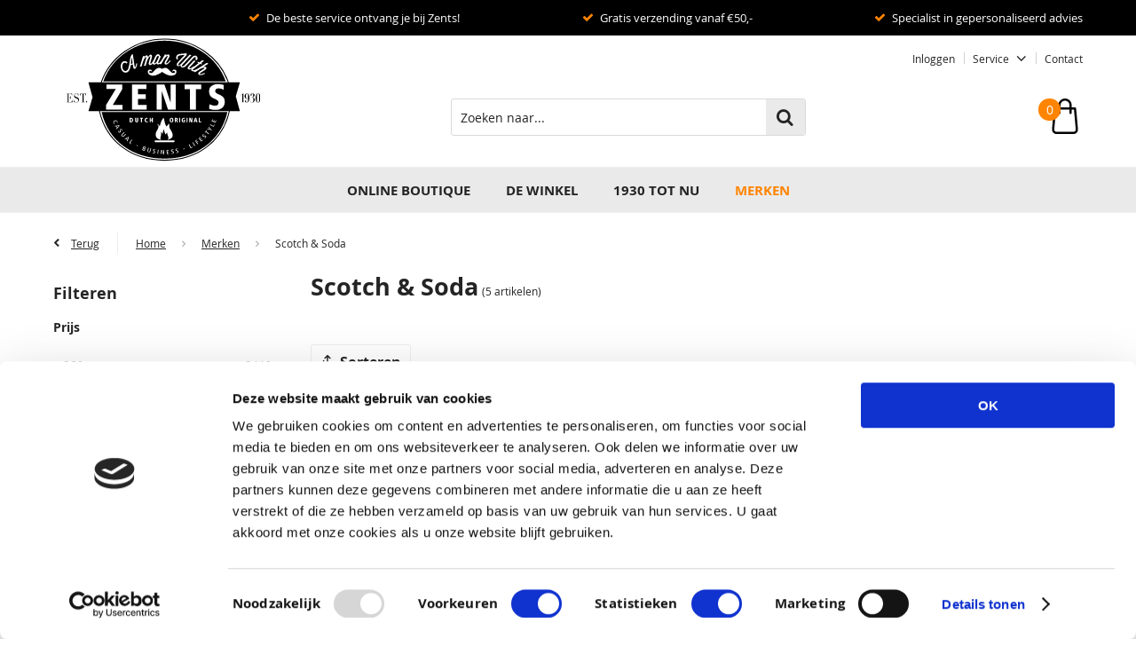

--- FILE ---
content_type: text/html; charset=utf-8
request_url: https://www.zents.nl/nl/merken/scotch-en-soda/
body_size: 15221
content:
<!DOCTYPE html>


<html lang="nl">
<head>
    <meta http-equiv="Content-Type" content="text/html; charset=UTF-8"/>
<!--

Powered by NextChapter eCommerce
Unlock your growth at https://www.nextchapter-ecommerce.com

-->


<title> Collectie Scotch &amp; Soda bij Maxim By Zents in Wageningen</title>

<meta name="description" content="Kom voor een uitgebreide collectie naar Scotch &amp; Soda naar Zents Mannenmode in Wageningen bij Maxim -By Zents- . Bekijk snel onze collectie online  ✓ Va. 50,- gratis verzonden ✓ Voor 21u besteld, volgende dag in huis ✓ Thuiswinkel Waarborg ">
    <meta property="og:image" content="http://cdn.nextchapter-ecommerce.com/Public/zents_nl/Images/og_logo.jpg">

<meta property="og:title" content=" Collectie Scotch &amp; Soda bij Maxim By Zents in Wageningen">
<meta property="og:description" content="Kom voor een uitgebreide collectie naar Scotch &amp; Soda naar Zents Mannenmode in Wageningen bij Maxim -By Zents- . Bekijk snel onze collectie online  ✓ Va. 50,- gratis verzonden ✓ Voor 21u besteld, volgende dag in huis ✓ Thuiswinkel Waarborg ">
<meta property="og:url" content="https://www.zents.nl/nl/merken/scotch-en-soda/">

<meta name="format-detection" content="telephone=no">
<meta name="msapplication-tap-highlight" content="no">


    <meta name="viewport" content="width=device-width, initial-scale=1">

    <meta name="robots" content="index,follow">

<meta name="copyright" content="Copyright © NextChapter Software B.V. - All rights reserved">
<meta name="author" content="NextChapter Software B.V.">

<meta name="facebook-domain-verification" content="98ao59sv3rxbckaat8f79mo4wkmjce" />
    <link rel="canonical" href="https://www.zents.nl/nl/merken/scotch-en-soda/">

    <link rel="shortcut icon" href="//cdn.nextchapter-ecommerce.com/Public/zents_nl/images/favicon.png">

<link rel="Stylesheet" type="text/css" href="//cdn.nextchapter-ecommerce.com/Public/Styles/GetCss?s=zents_nl&amp;m=m&amp;p=1.192.0.0&amp;v=prod">


    
<script>
    !function(n,o,t){n.nextchapter={cookies:function e(){function c(o,t){var e=o[1];(!e||t[e])&&(0,o[0])(t,n)}function i(n){o.push(n)}return{onConsent:function(n,o){o?i([o,n]):i([n])},consented:function(n){for(var t=0,e=o.length;t<e;t++)c(o[t],n)},isConsented:function(o){var e=n[t]();return!!e&&!!e[o]&&e[o]}}}()}}(window,[],"getCookieConsent");

</script>
<script>
    window.dataLayer = window.dataLayer || [];



    nextchapter.cookies.onConsent(function(consent) {
        if (consent.preferences)
            window.dataLayer.push({'event': 'cookieconsent_preferences'});

        if (consent.statistics)
            window.dataLayer.push({'event': 'cookieconsent_statistics'});

        if (consent.marketing)
            window.dataLayer.push({'event': 'cookieconsent_marketing'});
    });
</script>
        

<script>
    dataLayer.push({
        'event': 'viewItemList',
        'ecommerce': {
            'currencyCode': 'EUR',
            'impressions': [
                {'name':'Scotch \u0026 Soda Jeans 165605','id':'4055710','price':'109.95','brand':'Scotch \u0026 Soda','category':'Online Boutique - Broeken \u0026 Jeans','list':'Scotch \u0026 Soda','position':'1'},
                {'name':'Scotch \u0026 Soda Overhemd 171612','id':'2956297','price':'59.99','brand':'Scotch \u0026 Soda','category':'Online Boutique - Overhemden','list':'Scotch \u0026 Soda','position':'2'},
                {'name':'Scotch \u0026 Soda T-Shirt 171703','id':'2972039','price':'29.95','brand':'Scotch \u0026 Soda','category':'Online Boutique - T-Shirts \u0026 Polo\u0027s','list':'Scotch \u0026 Soda','position':'3'},
                {'name':'Scotch \u0026 Soda Sweater 171669','id':'2948715','price':'52.99','brand':'Scotch \u0026 Soda','category':'Online Boutique - Truien \u0026 Sweaters','list':'Scotch \u0026 Soda','position':'4'},
                {'name':'Scotch \u0026 Soda T-Shirt 171683','id':'2956295','price':'29.99','brand':'Scotch \u0026 Soda','category':'Online Boutique - T-Shirts \u0026 Polo\u0027s','list':'Scotch \u0026 Soda','position':'5'}
            ]
        }
    });
</script>    



<script>

        
        (function (w, d, s, l, i) {
            w[l] = w[l] || []; w[l].push({
                'gtm.start':
                    new Date().getTime(), event: 'gtm.js'
            }); var f = d.getElementsByTagName(s)[0],
                j = d.createElement(s), dl = l != 'dataLayer' ? '&l=' + l : ''; j.async = true; j.src =
                '//www.googletagmanager.com/gtm.js?id=' + i + dl; f.parentNode.insertBefore(j, f);
        })(window, document, 'script', 'dataLayer', 'GTM-5TVJBMZ');
        
</script>
                        <script id="Cookiebot" src="https://consent.cookiebot.com/uc.js"
            data-cbid="e82f6934-2a84-4a77-a015-5b69ce5f5d07" type="text/javascript" async></script>
    <script>
        window.getCookieConsent = function() {
            return window.Cookiebot.consent;
        };

        function CookiebotCallback_OnAccept() {
            nextchapter.cookies.consented(window.Cookiebot.consent);
        }
    </script>



    

    </head>
<body class="euretcoresponsivetemplate1 responsive">
    <div id="jq-loadingGif" class="loadingOverlay" style="display: none;">
        <img alt="Loading..." src="//cdn.nextchapter-ecommerce.com/Public/zents_nl/Images/loader.gif" />
    </div>
    <div id="wrap-all" class="wrap_all">
<div id="addedToCart" class="addedToCart" data-type="Toast" style="display: none;">
    <div id="cart-template-pre" class="wrapper">
        <div class="addedProductDetails">
            <img alt="Loading..." class="loader" src="//cdn.nextchapter-ecommerce.com/Public/zents_nl/Images/loader.gif" />
        </div>
    </div>
    <div id="cart-template-target" class="wrapper">
        <div class="template-placeholder">
        </div>
    </div>
</div>



<header class="site-header" id="header">
    <div class="site-header__top">
        

    <div class="uspList">
        <ul class="items">
                <li class="usp1 usp-FBF8">
    <span class="icon"></span>
    <span class="description">De beste service ontvang je bij Zents!</span>
                </li>
                <li class="usp2 usp-FBF7">
    <span class="icon"></span>
    <span class="description">Gratis verzending vanaf €50,-</span>
                </li>
                <li class="usp3 usp-FBF9">
    <span class="icon"></span>
    <span class="description">Specialist in gepersonaliseerd advies</span>
                </li>
        </ul>
    </div>


    </div>
    <div class="wrapper site-header__main">
        <a href="/nl/" title="Home" class="top_nav_logo headerLogo">
    <img alt="zents_nl" src="https://cdn.nextchapter-ecommerce.com/Public/zents_nl/Images/logo.svg" />
</a>

        <nav class="site-header__extra-navigation extra-navigation">
    <div class="extra-navigation__textblock">
        <div class="text-block"><div class="text-block-description">&nbsp;</div></div>

        
    </div>
    <div class="extra-navigation__navigation">
    <a class="login" href="/nl/account/inloggen/" title="Inloggen">
        Inloggen
    </a>
        <div class="customer-service">
            <span>Service</span>
            <ul class="dropdown">
                    <li>
                        <a class="" href="/nl/pages/klantenservice/" target="">Klantenservice</a>
                    </li>
                                    <li>
                        <a href="/nl/nieuwsbrief/aanmelden/">Nieuwsbrief</a>
                    </li>
                            </ul>
        </div>
<a class="contact" href="/nl/pages/contact/" target="">Contact</a>            </div>
</nav>

        

<div id="search-bar" class="searchbar">
<form action="/nl/zoeken/" id="searchForm" method="post">        <a class="searchbarArrow do-search" href="/nl/zoeken/">Zoeken</a>
<input autocomplete="off" id="txtSearch" name="txtSearch" placeholder="Zoeken naar..." type="text" />
<a href="#" id="txtSearch_clear" class="clear" style="display: none;">x</a>
<label for="txtSearch" class="sr-only">Zoeken naar...</label>
</form></div>

        <div class="site-header__buttons header-buttons">
    <div class="other-logos">
    </div>


<a id="headerCartButton" href="/nl/winkelwagen/" title="Winkelwagen" class="header-buttons__item header-buttons__item--cart cart-button" style="">
    <span id="cartCount" class="cart-button__count"></span>
    <span id="cartTotal" class="cart-button__total"></span>
    <span class="header-buttons__label cart-button__label">Winkelwagen</span>
</a>
    <a id="sideBarButton" class="header-buttons__item header-buttons__item--hamburger small" title="Menu" href="#">
        <span class="header-buttons__label">Menu</span>
    </a>

</div>

<div class="more_dd">
    <div class="more_dd-header">
        <a href="#" class="closeButton" title="Sluiten"></a>
    </div>
    <div id="menuContainer" class="more_dd_container">
    

<div id="moreDdShoppable" class="moredd_shoppable buttons">
    <span class="title">Shop</span>
        <ul>
                <li>
                    <a class="category category-275BA shoppable_button opens-shoppable-menu-page"
                       data-key="category" data-urlkey="online-boutique"
                       href="/nl/online-boutique/" data-hide-loader="true">
                        Online Boutique
                    </a>
                </li>
                <li>
                    <a class="category category-2D433"
                       data-key="category" data-urlkey="de-winkel"
                       href="/nl/de-winkel/" data-hide-loader="true">
                        DE WINKEL
                    </a>
                </li>
                <li>
                    <a class="category category-27654"
                       data-key="category" data-urlkey="1930-tot-nu"
                       href="/nl/1930-tot-nu/" data-hide-loader="true">
                        1930 TOT NU
                    </a>
                </li>
        </ul>

    <div class="shoppable_container" id="shoppable_container" data-item-class="items" data-url="/nl/categorie/shoppablemenu/"></div>

            <a href="/nl/merken/" class="shop shop--brands">Merken</a>
    </div>
            <div class="moredd_account buttons">
            <span class="title">Account</span>
                <a class="login" href="/nl/account/inloggen/" title="Inloggen">
        Inloggen
    </a>

        </div>
                        <div class="moredd_service buttons">
            <span class="title">Service</span>
                <a class="service newsletter" href="/nl/nieuwsbrief/aanmelden/" title="Nieuwsbrief">
                    Nieuwsbrief
                </a>
            <a class="service" href="/nl/pages/klantenservice/" target="">Klantenservice</a>            <a class="contact" href="/nl/pages/contact/" target="">Contact</a>        </div>
            <div class="moredd_info buttons">
            <span class="title">Over Zents Mannenmode</span>
<a class="info" href="/nl/pages/over-ons/" target="">Over ons</a>        </div>
</div>

</div>
    </div>
    <div class="site-header__bottom">
        <nav class="site-header__navigation navbar">
    <ul class="navbar__list">
            <li class="navbar__item navbar__item--has-dropdown">
                <a href="/nl/online-boutique/" class="online-boutique category-275BA navbar__link">
                    Online Boutique
                </a>
                    <div class="navbar__dropdown nav-dropdown">
                        <div class="wrapper">
                                <div class="nav-dropdown__column nav-dropdown__column--column-1">
            <div class="nav-dropdown__section">
                <div class="nav-dropdown__section-title">Categorie&#235;n</div>
                <ul class="nav-dropdown__list">
                        <li class="nav-dropdown__item category-2A119">
                            <a href="/nl/online-boutique/accessoires/" class="nav-dropdown__item-link"
                               >
                                <span class="nav-dropdown__item-label">
                                    Accessoires
                                </span>
                            </a>
                        </li>
                        <li class="nav-dropdown__item category-275BD">
                            <a href="/nl/online-boutique/t-shirts-en-polos/" class="nav-dropdown__item-link"
                               >
                                <span class="nav-dropdown__item-label">
                                    T-Shirts &amp; Polo&#39;s
                                </span>
                            </a>
                        </li>
                        <li class="nav-dropdown__item category-275BB">
                            <a href="/nl/online-boutique/broeken-en-jeans/" class="nav-dropdown__item-link"
                               >
                                <span class="nav-dropdown__item-label">
                                    Broeken &amp; Jeans
                                </span>
                            </a>
                        </li>
                        <li class="nav-dropdown__item category-275C2">
                            <a href="/nl/online-boutique/overhemden/" class="nav-dropdown__item-link"
                               >
                                <span class="nav-dropdown__item-label">
                                    Overhemden
                                </span>
                            </a>
                        </li>
                        <li class="nav-dropdown__item category-275C4">
                            <a href="/nl/online-boutique/colberts-en-blazers/" class="nav-dropdown__item-link"
                               >
                                <span class="nav-dropdown__item-label">
                                    Colberts &amp; Blazers
                                </span>
                            </a>
                        </li>
                        <li class="nav-dropdown__item category-275BC">
                            <a href="/nl/online-boutique/jassen-en-jacks/" class="nav-dropdown__item-link"
                               >
                                <span class="nav-dropdown__item-label">
                                    Jassen &amp; Jacks 
                                </span>
                            </a>
                        </li>
                        <li class="nav-dropdown__item category-275BE">
                            <a href="/nl/online-boutique/vesten/" class="nav-dropdown__item-link"
                               >
                                <span class="nav-dropdown__item-label">
                                    Vesten
                                </span>
                            </a>
                        </li>
                        <li class="nav-dropdown__item category-275C3">
                            <a href="/nl/online-boutique/truien-en-sweaters/" class="nav-dropdown__item-link"
                               >
                                <span class="nav-dropdown__item-label">
                                    Truien &amp; Sweaters
                                </span>
                            </a>
                        </li>
                        <li class="nav-dropdown__item category-275CC">
                            <a href="/nl/online-boutique/zwemkleding/" class="nav-dropdown__item-link"
                               >
                                <span class="nav-dropdown__item-label">
                                    Zwemkleding
                                </span>
                            </a>
                        </li>
                        <li class="nav-dropdown__item category-2785A">
                            <a href="/nl/online-boutique/ondermode/" class="nav-dropdown__item-link"
                               >
                                <span class="nav-dropdown__item-label">
                                    Ondermode
                                </span>
                            </a>
                        </li>
                        <li class="nav-dropdown__item category-275BF">
                            <a href="/nl/online-boutique/riemen/" class="nav-dropdown__item-link"
                               >
                                <span class="nav-dropdown__item-label">
                                    Riemen
                                </span>
                            </a>
                        </li>
                        <li class="nav-dropdown__item category-275C1">
                            <a href="/nl/online-boutique/sokken/" class="nav-dropdown__item-link"
                               >
                                <span class="nav-dropdown__item-label">
                                    Sokken
                                </span>
                            </a>
                        </li>
                                    </ul>
            </div>
    </div>
    <div class="nav-dropdown__column nav-dropdown__column--column-2">
            <div class="nav-dropdown__section">
                <div class="nav-dropdown__section-title">Maat</div>
                <ul class="nav-dropdown__list">
                        <li class="nav-dropdown__item">
                            <a href="/nl/online-boutique/?maat=L" class="nav-dropdown__item-link"
                                                                  rel="nofollow"
>
                                <span class="nav-dropdown__item-label">
                                    L
                                </span>
                            </a>
                        </li>
                        <li class="nav-dropdown__item">
                            <a href="/nl/online-boutique/?maat=M" class="nav-dropdown__item-link"
                                                                  rel="nofollow"
>
                                <span class="nav-dropdown__item-label">
                                    M
                                </span>
                            </a>
                        </li>
                        <li class="nav-dropdown__item">
                            <a href="/nl/online-boutique/?maat=XL" class="nav-dropdown__item-link"
                                                                  rel="nofollow"
>
                                <span class="nav-dropdown__item-label">
                                    XL
                                </span>
                            </a>
                        </li>
                        <li class="nav-dropdown__item">
                            <a href="/nl/online-boutique/?maat=XXL" class="nav-dropdown__item-link"
                                                                  rel="nofollow"
>
                                <span class="nav-dropdown__item-label">
                                    XXL
                                </span>
                            </a>
                        </li>
                        <li class="nav-dropdown__item">
                            <a href="/nl/online-boutique/?maat=XXXL" class="nav-dropdown__item-link"
                                                                  rel="nofollow"
>
                                <span class="nav-dropdown__item-label">
                                    XXXL
                                </span>
                            </a>
                        </li>
                                            <li class="nav-dropdown__item nav-dropdown__item--more">
                            <a href="/nl/online-boutique/" class="nav-dropdown__item-link">
                                <span class="nav-dropdown__item-label">
                                    Meer...
                                </span>
                            </a>
                        </li>
                </ul>
            </div>
            <div class="nav-dropdown__section">
                <div class="nav-dropdown__section-title">Kleur</div>
                <ul class="nav-dropdown__list">
                        <li class="nav-dropdown__item">
                            <a href="/nl/online-boutique/?kleur=Beige" class="nav-dropdown__item-link"
                                                                  rel="nofollow"
>
                                <span class="nav-dropdown__item-label">
                                    Beige
                                </span>
                            </a>
                        </li>
                        <li class="nav-dropdown__item">
                            <a href="/nl/online-boutique/?kleur=Blauw" class="nav-dropdown__item-link"
                                                                  rel="nofollow"
>
                                <span class="nav-dropdown__item-label">
                                    Blauw
                                </span>
                            </a>
                        </li>
                        <li class="nav-dropdown__item">
                            <a href="/nl/online-boutique/?kleur=Bruin" class="nav-dropdown__item-link"
                                                                  rel="nofollow"
>
                                <span class="nav-dropdown__item-label">
                                    Bruin
                                </span>
                            </a>
                        </li>
                        <li class="nav-dropdown__item">
                            <a href="/nl/online-boutique/?kleur=Groen" class="nav-dropdown__item-link"
                                                                  rel="nofollow"
>
                                <span class="nav-dropdown__item-label">
                                    Groen
                                </span>
                            </a>
                        </li>
                        <li class="nav-dropdown__item">
                            <a href="/nl/online-boutique/?kleur=Wit" class="nav-dropdown__item-link"
                                                                  rel="nofollow"
>
                                <span class="nav-dropdown__item-label">
                                    Wit
                                </span>
                            </a>
                        </li>
                                            <li class="nav-dropdown__item nav-dropdown__item--more">
                            <a href="/nl/online-boutique/" class="nav-dropdown__item-link">
                                <span class="nav-dropdown__item-label">
                                    Meer...
                                </span>
                            </a>
                        </li>
                </ul>
            </div>
    </div>
    <div class="nav-dropdown__column nav-dropdown__column--column-3">
            <div class="nav-dropdown__section">
                <div class="nav-dropdown__section-title">Seizoen</div>
                <ul class="nav-dropdown__list">
                        <li class="nav-dropdown__item">
                            <a href="/nl/online-boutique/?seizoen=All+season" class="nav-dropdown__item-link"
                                                                  rel="nofollow"
>
                                <span class="nav-dropdown__item-label">
                                    All season
                                </span>
                            </a>
                        </li>
                        <li class="nav-dropdown__item">
                            <a href="/nl/online-boutique/?seizoen=Najaar" class="nav-dropdown__item-link"
                                                                  rel="nofollow"
>
                                <span class="nav-dropdown__item-label">
                                    Najaar
                                </span>
                            </a>
                        </li>
                        <li class="nav-dropdown__item">
                            <a href="/nl/online-boutique/?seizoen=Winter" class="nav-dropdown__item-link"
                                                                  rel="nofollow"
>
                                <span class="nav-dropdown__item-label">
                                    Winter
                                </span>
                            </a>
                        </li>
                        <li class="nav-dropdown__item">
                            <a href="/nl/online-boutique/?seizoen=Zomer" class="nav-dropdown__item-link"
                                                                  rel="nofollow"
>
                                <span class="nav-dropdown__item-label">
                                    Zomer
                                </span>
                            </a>
                        </li>
                                    </ul>
            </div>
            <div class="nav-dropdown__section">
                <div class="nav-dropdown__section-title">Materiaal</div>
                <ul class="nav-dropdown__list">
                        <li class="nav-dropdown__item">
                            <a href="/nl/online-boutique/?materiaal=Elasthan" class="nav-dropdown__item-link"
                                                                  rel="nofollow"
>
                                <span class="nav-dropdown__item-label">
                                    Elasthan
                                </span>
                            </a>
                        </li>
                        <li class="nav-dropdown__item">
                            <a href="/nl/online-boutique/?materiaal=Katoen" class="nav-dropdown__item-link"
                                                                  rel="nofollow"
>
                                <span class="nav-dropdown__item-label">
                                    Katoen
                                </span>
                            </a>
                        </li>
                        <li class="nav-dropdown__item">
                            <a href="/nl/online-boutique/?materiaal=Linnen" class="nav-dropdown__item-link"
                                                                  rel="nofollow"
>
                                <span class="nav-dropdown__item-label">
                                    Linnen
                                </span>
                            </a>
                        </li>
                        <li class="nav-dropdown__item">
                            <a href="/nl/online-boutique/?materiaal=Polyester" class="nav-dropdown__item-link"
                                                                  rel="nofollow"
>
                                <span class="nav-dropdown__item-label">
                                    Polyester
                                </span>
                            </a>
                        </li>
                        <li class="nav-dropdown__item">
                            <a href="/nl/online-boutique/?materiaal=Wol" class="nav-dropdown__item-link"
                                                                  rel="nofollow"
>
                                <span class="nav-dropdown__item-label">
                                    Wol
                                </span>
                            </a>
                        </li>
                                            <li class="nav-dropdown__item nav-dropdown__item--more">
                            <a href="/nl/online-boutique/" class="nav-dropdown__item-link">
                                <span class="nav-dropdown__item-label">
                                    Meer...
                                </span>
                            </a>
                        </li>
                </ul>
            </div>
    </div>
    <div class="nav-dropdown__column nav-dropdown__column--column-4">
            <div class="nav-dropdown__section">
                <div class="nav-dropdown__section-title">Een greep uit onze merken</div>
                <ul class="nav-dropdown__list">
                        <li class="nav-dropdown__item">
                            <a href="/nl/online-boutique/?brand=Baileys" class="nav-dropdown__item-link"
                                                                  rel="nofollow"
>
                                <span class="nav-dropdown__item-label">
                                    Baileys
                                </span>
                            </a>
                        </li>
                        <li class="nav-dropdown__item">
                            <a href="/nl/online-boutique/?brand=BOSS" class="nav-dropdown__item-link"
                                                                  rel="nofollow"
>
                                <span class="nav-dropdown__item-label">
                                    BOSS
                                </span>
                            </a>
                        </li>
                        <li class="nav-dropdown__item">
                            <a href="/nl/online-boutique/?brand=Bugatti" class="nav-dropdown__item-link"
                                                                  rel="nofollow"
>
                                <span class="nav-dropdown__item-label">
                                    Bugatti
                                </span>
                            </a>
                        </li>
                        <li class="nav-dropdown__item">
                            <a href="/nl/online-boutique/?brand=FALKE" class="nav-dropdown__item-link"
                                                                  rel="nofollow"
>
                                <span class="nav-dropdown__item-label">
                                    FALKE
                                </span>
                            </a>
                        </li>
                        <li class="nav-dropdown__item">
                            <a href="/nl/online-boutique/?brand=Meyer" class="nav-dropdown__item-link"
                                                                  rel="nofollow"
>
                                <span class="nav-dropdown__item-label">
                                    Meyer
                                </span>
                            </a>
                        </li>
                        <li class="nav-dropdown__item">
                            <a href="/nl/online-boutique/?brand=OLYMP" class="nav-dropdown__item-link"
                                                                  rel="nofollow"
>
                                <span class="nav-dropdown__item-label">
                                    OLYMP
                                </span>
                            </a>
                        </li>
                        <li class="nav-dropdown__item">
                            <a href="/nl/online-boutique/?brand=OLYMP+SIGNATURE" class="nav-dropdown__item-link"
                                                                  rel="nofollow"
>
                                <span class="nav-dropdown__item-label">
                                    OLYMP SIGNATURE
                                </span>
                            </a>
                        </li>
                        <li class="nav-dropdown__item">
                            <a href="/nl/online-boutique/?brand=PME+Legend" class="nav-dropdown__item-link"
                                                                  rel="nofollow"
>
                                <span class="nav-dropdown__item-label">
                                    PME Legend
                                </span>
                            </a>
                        </li>
                        <li class="nav-dropdown__item">
                            <a href="/nl/online-boutique/?brand=Profuomo" class="nav-dropdown__item-link"
                                                                  rel="nofollow"
>
                                <span class="nav-dropdown__item-label">
                                    Profuomo
                                </span>
                            </a>
                        </li>
                        <li class="nav-dropdown__item">
                            <a href="/nl/online-boutique/?brand=Vanguard" class="nav-dropdown__item-link"
                                                                  rel="nofollow"
>
                                <span class="nav-dropdown__item-label">
                                    Vanguard
                                </span>
                            </a>
                        </li>
                                    </ul>
            </div>
    </div>

                        </div>
                    </div>
            </li>
            <li class="navbar__item ">
                <a href="/nl/de-winkel/" class="de-winkel category-2D433 navbar__link">
                    DE WINKEL
                </a>
            </li>
            <li class="navbar__item ">
                <a href="/nl/1930-tot-nu/" class="1930-tot-nu category-27654 navbar__link">
                    1930 TOT NU
                </a>
            </li>


            <li class="navbar__item navbar__item--brands">
                <a href="/nl/merken/" class="merken active navbar__link">
                    Merken
                </a>
            </li>
        
    </ul>
</nav>

    </div>
</header>





<div class="middle brand-12B44" id="middle">
<a id="scrollToTop" href="#" class="scrollTop" title="Naar boven"
    data-appearAfter="1000" data-animate="false">
    <span class="arrow"></span> Naar boven
</a>    <div id="brand-content" class="product-lister">
        <div class="breadCrumbWrapper">
            

<a href="/nl/merken/" title="Terug" class="backLink backbutton" rel="nofollow">
    <span class="arrow"></span> Terug
</a>
            <div class="breadCrumbTrail" itemscope itemtype="http://schema.org/BreadcrumbList">
<span class="breadCrumbItem" itemprop="itemListElement" itemscope itemtype="http://schema.org/ListItem">
<a href="/nl/" title="Home" itemprop="item"><span itemprop="name">Home</span></a>
<meta itemprop="position" content="1" />
</span>
<span class="seperator">-&gt;</span><span class="breadCrumbItem" itemprop="itemListElement" itemscope itemtype="http://schema.org/ListItem">
<a href="/nl/merken/" title="Merken" itemprop="item"><span itemprop="name">Merken</span></a>
<meta itemprop="position" content="2" />
</span>
<span class="seperator">-&gt;</span><span class="breadCrumbItem" itemprop="itemListElement" itemscope itemtype="http://schema.org/ListItem">
<span itemprop="name">Scotch & Soda</span>
<meta itemprop="item" content="https://www.zents.nl/nl/merken/scotch-en-soda/" />
<meta itemprop="position" content="3" />
</span>
</div>

        </div>

        <div class="searchPage">
<div class="sidebar medium large">
    <div class="sidebarTabContainer">
        <div class="sidebarTab sidebarTab_filters">
                <div class="filtering" id="filterMenu">
        <div class="filtering__tablet-buttons">
            <button class="filtering__hide hide-button">Verberg filters</button>
        </div>
        <div class="filtering__header" id="filtersHeader">
            <div class="filtering__title">Filteren</div>
            <button class="filtering__close close-button">Verberg filters</button>
        </div>
        <div class="filtering__content">
            

    <div id="rangeFilters">
            <div class="filter filter__price-range">
                <div class="filter__button" data-filtername="price">
                    <div class="filter__title">
                        Prijs
                    </div>
                    <ul class="filter__selected">
                        <li class="filter__selected-item">
                            €29 - €110
                        </li>
                    </ul>
                </div>

                <div class="filter__content">
                    <div class="filter__tablet-buttons">
                        <button class="filter__back-button back-button">
                            Alle filters
                        </button>
                    </div>
                    <div class="filter__header">
                        <div class="filter__title">Prijs</div>
                    </div>
                    <div class="rangeContent" data-filtername="price"
                         data-minvalue="29"
                         data-maxvalue="110"
                         data-start="29"
                         data-end="110">
                        <div class="slider"></div>
                        <div class="legend">
                            <span class="min">€ <span class="value">29</span></span>
                            <span class="max">€ <span class="value">110</span></span>
                        </div>
                    </div>
                    <div class="filter__footer">
                        <button class="filter__back-button back-button">
                            Alle filters
                        </button>
                        <button class="filter__results-button show-results-button">Toon <span class="result-count-value">5</span> resultaten</button>
                    </div>
                </div>
            </div>
    </div>

<div id="defaultFilters">


<fieldset class="filter">
    <legend class="sr-only">Maat</legend>
    <div class="filter__button" data-filtername="maat">
        <div class="filter__title">
            Maat
        </div>
    </div>
    <div class="filter__content">
        <div class="filter__tablet-buttons">
            <button class="filter__back-button back-button">
                Alle filters
            </button>
        </div>
        <div class="filter__header">
            <div class="filter__title">Maat</div>
        </div>
            <ul class="filter__list" id="filter" data-filtername="maat">
                    <li class="filter__item filter-item">
                        <label class="filter-item__label"
                               data-value="M" data-multiple="true">
                            <input class="filter-item__real-check" type="checkbox" value="M"
                                    name="maat"
                                   autocomplete="off"/>
                                <span class="filter-item__check"></span>
                            <span class="filter-item__name">
                                <span class="filter-item__title">M</span>
                                    <span class="filter-item__amount">(1)</span>
                            </span>
                        </label>
                    </li>
                    <li class="filter__item filter-item">
                        <label class="filter-item__label"
                               data-value="XL" data-multiple="true">
                            <input class="filter-item__real-check" type="checkbox" value="XL"
                                    name="maat"
                                   autocomplete="off"/>
                                <span class="filter-item__check"></span>
                            <span class="filter-item__name">
                                <span class="filter-item__title">XL</span>
                                    <span class="filter-item__amount">(2)</span>
                            </span>
                        </label>
                    </li>
                    <li class="filter__item filter-item">
                        <label class="filter-item__label"
                               data-value="XXL" data-multiple="true">
                            <input class="filter-item__real-check" type="checkbox" value="XXL"
                                    name="maat"
                                   autocomplete="off"/>
                                <span class="filter-item__check"></span>
                            <span class="filter-item__name">
                                <span class="filter-item__title">XXL</span>
                                    <span class="filter-item__amount">(1)</span>
                            </span>
                        </label>
                    </li>
                    <li class="filter__item filter-item">
                        <label class="filter-item__label"
                               data-value="W31/L36" data-multiple="true">
                            <input class="filter-item__real-check" type="checkbox" value="W31/L36"
                                    name="maat"
                                   autocomplete="off"/>
                                <span class="filter-item__check"></span>
                            <span class="filter-item__name">
                                <span class="filter-item__title">W31/L36</span>
                                    <span class="filter-item__amount">(1)</span>
                            </span>
                        </label>
                    </li>
            </ul>
        <div class="filter__footer">
            <button class="filter__back-button back-button">
                Alle filters
            </button>
            <button class="filter__results-button show-results-button">Toon <span class="result-count-value"></span> resultaten</button>
        </div>
    </div>
</fieldset>



<fieldset class="filter">
    <legend class="sr-only">Kleur</legend>
    <div class="filter__button" data-filtername="kleur">
        <div class="filter__title">
            Kleur
        </div>
    </div>
    <div class="filter__content">
        <div class="filter__tablet-buttons">
            <button class="filter__back-button back-button">
                Alle filters
            </button>
        </div>
        <div class="filter__header">
            <div class="filter__title">Kleur</div>
        </div>
            <ul class="filter__list" id="filter" data-filtername="kleur">
                    <li class="filter__item filter-item">
                        <label class="filter-item__label"
                               data-value="Blauw" data-multiple="true">
                            <input class="filter-item__real-check" type="checkbox" value="Blauw"
                                    name="kleur"
                                   autocomplete="off"/>
                                <span class="filter-item__check filter-item__check--image">
                                    <img alt="Blauw" class="lazy filter-item__check-image" data-src="https://cdn.nextchapter-ecommerce.com/pim/Files/Property/20958_blauw.png" src="//cdn.nextchapter-ecommerce.com/Public/Images/no_loader.png">
                                </span>
                            <span class="filter-item__name">
                                <span class="filter-item__title">Blauw</span>
                                    <span class="filter-item__amount">(2)</span>
                            </span>
                        </label>
                    </li>
                    <li class="filter__item filter-item">
                        <label class="filter-item__label"
                               data-value="Multicolor" data-multiple="true">
                            <input class="filter-item__real-check" type="checkbox" value="Multicolor"
                                    name="kleur"
                                   autocomplete="off"/>
                                <span class="filter-item__check filter-item__check--image">
                                    <img alt="Multicolor" class="lazy filter-item__check-image" data-src="https://cdn.nextchapter-ecommerce.com/pim/Files/Property/4960724_multi color.png" src="//cdn.nextchapter-ecommerce.com/Public/Images/no_loader.png">
                                </span>
                            <span class="filter-item__name">
                                <span class="filter-item__title">Multicolor</span>
                                    <span class="filter-item__amount">(2)</span>
                            </span>
                        </label>
                    </li>
                    <li class="filter__item filter-item">
                        <label class="filter-item__label"
                               data-value="Zwart" data-multiple="true">
                            <input class="filter-item__real-check" type="checkbox" value="Zwart"
                                    name="kleur"
                                   autocomplete="off"/>
                                <span class="filter-item__check filter-item__check--image">
                                    <img alt="Zwart" class="lazy filter-item__check-image" data-src="https://cdn.nextchapter-ecommerce.com/pim/Files/Property/20975_zwart.png" src="//cdn.nextchapter-ecommerce.com/Public/Images/no_loader.png">
                                </span>
                            <span class="filter-item__name">
                                <span class="filter-item__title">Zwart</span>
                                    <span class="filter-item__amount">(1)</span>
                            </span>
                        </label>
                    </li>
            </ul>
        <div class="filter__footer">
            <button class="filter__back-button back-button">
                Alle filters
            </button>
            <button class="filter__results-button show-results-button">Toon <span class="result-count-value"></span> resultaten</button>
        </div>
    </div>
</fieldset>



<fieldset class="filter">
    <legend class="sr-only">Categorie</legend>
    <div class="filter__button" data-filtername="subcategory">
        <div class="filter__title">
            Categorie
        </div>
    </div>
    <div class="filter__content">
        <div class="filter__tablet-buttons">
            <button class="filter__back-button back-button">
                Alle filters
            </button>
        </div>
        <div class="filter__header">
            <div class="filter__title">Categorie</div>
        </div>
            <ul class="filter__list" id="filter" data-filtername="subcategory">
                    <li class="filter__item filter-item">
                        <label class="filter-item__label"
                               data-value="Broeken &amp; Jeans" data-multiple="true">
                            <input class="filter-item__real-check" type="checkbox" value="Broeken &amp; Jeans"
                                    name="subcategory"
                                   autocomplete="off"/>
                                <span class="filter-item__check"></span>
                            <span class="filter-item__name">
                                <span class="filter-item__title">Broeken &amp; Jeans</span>
                                    <span class="filter-item__amount">(1)</span>
                            </span>
                        </label>
                    </li>
                    <li class="filter__item filter-item">
                        <label class="filter-item__label"
                               data-value="Overhemden" data-multiple="true">
                            <input class="filter-item__real-check" type="checkbox" value="Overhemden"
                                    name="subcategory"
                                   autocomplete="off"/>
                                <span class="filter-item__check"></span>
                            <span class="filter-item__name">
                                <span class="filter-item__title">Overhemden</span>
                                    <span class="filter-item__amount">(1)</span>
                            </span>
                        </label>
                    </li>
                    <li class="filter__item filter-item">
                        <label class="filter-item__label"
                               data-value="Truien &amp; Sweaters" data-multiple="true">
                            <input class="filter-item__real-check" type="checkbox" value="Truien &amp; Sweaters"
                                    name="subcategory"
                                   autocomplete="off"/>
                                <span class="filter-item__check"></span>
                            <span class="filter-item__name">
                                <span class="filter-item__title">Truien &amp; Sweaters</span>
                                    <span class="filter-item__amount">(1)</span>
                            </span>
                        </label>
                    </li>
                    <li class="filter__item filter-item">
                        <label class="filter-item__label"
                               data-value="T-Shirts &amp; Polo&#39;s" data-multiple="true">
                            <input class="filter-item__real-check" type="checkbox" value="T-Shirts &amp; Polo&#39;s"
                                    name="subcategory"
                                   autocomplete="off"/>
                                <span class="filter-item__check"></span>
                            <span class="filter-item__name">
                                <span class="filter-item__title">T-Shirts &amp; Polo&#39;s</span>
                                    <span class="filter-item__amount">(2)</span>
                            </span>
                        </label>
                    </li>
            </ul>
        <div class="filter__footer">
            <button class="filter__back-button back-button">
                Alle filters
            </button>
            <button class="filter__results-button show-results-button">Toon <span class="result-count-value"></span> resultaten</button>
        </div>
    </div>
</fieldset>



<fieldset class="filter">
    <legend class="sr-only">Seizoen</legend>
    <div class="filter__button" data-filtername="seizoen">
        <div class="filter__title">
            Seizoen
        </div>
    </div>
    <div class="filter__content">
        <div class="filter__tablet-buttons">
            <button class="filter__back-button back-button">
                Alle filters
            </button>
        </div>
        <div class="filter__header">
            <div class="filter__title">Seizoen</div>
        </div>
            <ul class="filter__list" id="filter" data-filtername="seizoen">
                    <li class="filter__item filter-item">
                        <label class="filter-item__label"
                               data-value="Zomer" data-multiple="true">
                            <input class="filter-item__real-check" type="checkbox" value="Zomer"
                                    name="seizoen"
                                   autocomplete="off"/>
                                <span class="filter-item__check"></span>
                            <span class="filter-item__name">
                                <span class="filter-item__title">Zomer</span>
                                    <span class="filter-item__amount">(5)</span>
                            </span>
                        </label>
                    </li>
            </ul>
        <div class="filter__footer">
            <button class="filter__back-button back-button">
                Alle filters
            </button>
            <button class="filter__results-button show-results-button">Toon <span class="result-count-value"></span> resultaten</button>
        </div>
    </div>
</fieldset>

</div>

        </div>
        <div class="filtering__footer">
            <button class="filtering__results-button show-results-button">
                Toon <span class="result-count-value">5</span> resultaten
            </button>
        </div>
    </div>

        </div>
        <div class="sidebarTab sidebarTab_categories">
            

    <div class="uspList">
            <h3 class="uspHeader">De service van Zents</h3>
        <ul class="items">
                <li class="usp1 usp-FBF8">
    <span class="icon"></span>
    <span class="description">De beste service ontvang je bij Zents!</span>
                </li>
                <li class="usp2 usp-FBF7">
    <span class="icon"></span>
    <span class="description">Gratis verzending vanaf €50,-</span>
                </li>
                <li class="usp3 usp-FBF9">
    <span class="icon"></span>
    <span class="description">Specialist in gepersonaliseerd advies</span>
                </li>
        </ul>
    </div>





        </div>
    </div>
</div>

            <div class="content">
                

                <div class="brandInfo">
                    <div class="pageTitle">
                        <h1>Scotch &amp; Soda</h1>

                            <span id="sub-mobile"
                                  class="inline small amount"><span class="amount">(5)</span></span>
<span class="sub-tablet inline amount medium large">(5 artikelen)</span>                    </div>

                    
                </div>

                    <div id="contentContainer" class="container">
            <div id="search-result-container">
        <div class="search-top">
                <div class="filters">
                    <a id="showFiltersButton" class="showFiltersButton" href="#"
                       title="Filteren">
                        Filteren
                    </a>
                </div>
                                        <div class="sorting filter" id="sortingMenu">
                    <button class="showSortingButton"
                            id="showSortingButton">Sorteren</button>
                    <fieldset class="sorting__content">
    <legend class="sr-only">Sorteren</legend>
    <div class="sorting__header">
        <div class="sorting__title">Sorteren</div>
        <button id="hideSortingButton" class="sorting__close close-button">Verberg filters</button>
    </div>
    <ul class="filter__list filter__list--sorting" data-filtername="sorting">
            <li class="filter__item filter-item">
                <label class="filter-item__label"
                       data-value="count|desc">
                    <input class="filter-item__real-check" type="radio" name="sorting" value="count|desc"/>
                    <span class="filter-item__check filter-item__check--radio">
                    </span>
                    <span class="filter-item__name">
                        <span class="filter-item__title">Populariteit</span>
                    </span>
                </label>
            </li>
            <li class="filter__item filter-item">
                <label class="filter-item__label"
                       data-value="date">
                    <input class="filter-item__real-check" type="radio" name="sorting" value="date"/>
                    <span class="filter-item__check filter-item__check--radio">
                    </span>
                    <span class="filter-item__name">
                        <span class="filter-item__title">Datum</span>
                    </span>
                </label>
            </li>
            <li class="filter__item filter-item">
                <label class="filter-item__label"
                       data-value="price|asc">
                    <input class="filter-item__real-check" type="radio" name="sorting" value="price|asc"/>
                    <span class="filter-item__check filter-item__check--radio">
                    </span>
                    <span class="filter-item__name">
                        <span class="filter-item__title">Prijs (laag-hoog)</span>
                    </span>
                </label>
            </li>
            <li class="filter__item filter-item">
                <label class="filter-item__label"
                       data-value="price|desc">
                    <input class="filter-item__real-check" type="radio" name="sorting" value="price|desc"/>
                    <span class="filter-item__check filter-item__check--radio">
                    </span>
                    <span class="filter-item__name">
                        <span class="filter-item__title">Prijs (hoog-laag)</span>
                    </span>
                </label>
            </li>
            <li class="filter__item filter-item">
                <label class="filter-item__label"
                       data-value="title|asc">
                    <input class="filter-item__real-check" type="radio" name="sorting" value="title|asc"/>
                    <span class="filter-item__check filter-item__check--radio">
                    </span>
                    <span class="filter-item__name">
                        <span class="filter-item__title">Titel (A-Z)</span>
                    </span>
                </label>
            </li>
            <li class="filter__item filter-item">
                <label class="filter-item__label"
                       data-value="title|desc">
                    <input class="filter-item__real-check" type="radio" name="sorting" value="title|desc"/>
                    <span class="filter-item__check filter-item__check--radio">
                    </span>
                    <span class="filter-item__name">
                        <span class="filter-item__title">Titel (Z-A)</span>
                    </span>
                </label>
            </li>
    </ul>
</fieldset>

                </div>
            
<div class="productView">
    <a href="#" id="tilesButton" class="tilesbutton active" title="Tegelweergave">
        Tegelweergave</a>
    <a href="#" id="listButton" class="listbutton" title="Lijstweergave">
        Lijstweergave</a>
</div>
        </div>

        <div id="productWrapper">
            <div id="listOfProducts" class="product_list productList tiles autoPageContent"
                 data-log-clicks="true">
                <div class="product-list" data-page="1" style="overflow: auto;">
                    



<div class="productItem" data-brand="Scotch &amp; Soda" data-category="Online Boutique - Broeken &amp; Jeans" data-dimensions="{}" data-id="4055710" data-metrics="{}" data-name="Scotch &amp; Soda Jeans 165605" data-position="1" data-price="109.95">    <a href="/nl/4055710/scotch-en-soda-jeans-165605/" title="Scotch &amp; Soda Jeans 165605" class="product">
        <span class="p_img image">
            

            <img alt="Scotch &amp; Soda Jeans 165605" class="lazy" data-hover-src="https://saekmatillion.z6.web.core.windows.net/400x400/6639e9c7f271e6001028d22c.jpg" data-src="https://saekmatillion.z6.web.core.windows.net/400x400/6639e9e39510310012318985.jpg" src="//cdn.nextchapter-ecommerce.com/Public/zents_nl/Images/loader.gif">

                    </span>
        <span class="p_info info">
            <span class="p_title title">
    <span class="title--main">
    Scotch &amp; Soda Jeans 165605
</span>


</span>



    <span class="p_price price">
        

 <span class="current_price currentPrice"><span class="value">€ 109,95</span></span>            </span>
        </span>
    </a>
    <div class="productButtons">
        <a class="lookButton" href="/nl/4055710/scotch-en-soda-jeans-165605/">
            Bekijk<span class="arrow"></span>
        </a>
    </div>
</div>

<div class="productItem" data-brand="Scotch &amp; Soda" data-category="Online Boutique - Overhemden" data-dimensions="{}" data-id="2956297" data-metrics="{}" data-name="Scotch &amp; Soda Overhemd 171612" data-position="2" data-price="59.99">    <a href="/nl/2956297/scotch-en-soda-overhemd-171612/" title="Scotch &amp; Soda Overhemd 171612" class="product">
        <span class="p_img image">
            

            <img alt="Scotch &amp; Soda Overhemd 171612" class="lazy" data-hover-src="https://saekmatillion.z6.web.core.windows.net/400x400/2c7d530aca77fd5e93a0a420350687fd.jpg" data-src="https://saekmatillion.z6.web.core.windows.net/400x400/eedee5b9487f6dd5153513e80502ab0d.jpg" src="//cdn.nextchapter-ecommerce.com/Public/zents_nl/Images/loader.gif">

    <span class="discountRate">
        -50%
    </span>
                    </span>
        <span class="p_info info">
            <span class="p_title title">
    <span class="title--main">
    Scotch &amp; Soda Overhemd 171612
</span>


</span>



    <span class="p_price price">
        

<span class="old_price"><del class="value">€ 119,99</del></span>  <span class="current_price currentPrice"><span class="value">€ 59,99</span></span>            </span>
        </span>
    </a>
    <div class="productButtons">
        <a class="lookButton" href="/nl/2956297/scotch-en-soda-overhemd-171612/">
            Bekijk<span class="arrow"></span>
        </a>
    </div>
</div>

<div class="productItem" data-brand="Scotch &amp; Soda" data-category="Online Boutique - T-Shirts &amp; Polo&#39;s" data-dimensions="{}" data-id="2972039" data-metrics="{}" data-name="Scotch &amp; Soda T-Shirt 171703" data-position="3" data-price="29.95">    <a href="/nl/2972039/scotch-en-soda-t-shirt-171703/" title="Scotch &amp; Soda T-Shirt 171703" class="product">
        <span class="p_img image">
            

            <img alt="Scotch &amp; Soda T-Shirt 171703" class="lazy" data-hover-src="https://saekmatillion.z6.web.core.windows.net/400x400/b9721059cf98c27f0d4f088f1d0cf4bb.jpg" data-src="https://saekmatillion.z6.web.core.windows.net/400x400/d1c9d03c4433e80cdbdfd6e643a04bd6.jpg" src="//cdn.nextchapter-ecommerce.com/Public/zents_nl/Images/loader.gif">

    <span class="discountRate">
        -50%
    </span>
                    </span>
        <span class="p_info info">
            <span class="p_title title">
    <span class="title--main">
    Scotch &amp; Soda T-Shirt 171703
</span>


</span>



    <span class="p_price price">
        

<span class="old_price"><del class="value">€ 59,90</del></span>  <span class="current_price currentPrice"><span class="value">€ 29,95</span></span>            </span>
        </span>
    </a>
    <div class="productButtons">
        <a class="lookButton" href="/nl/2972039/scotch-en-soda-t-shirt-171703/">
            Bekijk<span class="arrow"></span>
        </a>
    </div>
</div>

<div class="productItem" data-brand="Scotch &amp; Soda" data-category="Online Boutique - Truien &amp; Sweaters" data-dimensions="{}" data-id="2948715" data-metrics="{}" data-name="Scotch &amp; Soda Sweater 171669" data-position="4" data-price="52.99">    <a href="/nl/2948715/scotch-en-soda-sweater-171669/" title="Scotch &amp; Soda Sweater 171669" class="product">
        <span class="p_img image">
            

            <img alt="Scotch &amp; Soda Sweater 171669" class="lazy" data-hover-src="https://saekmatillion.z6.web.core.windows.net/400x400/58460a47b4aa225b781d4e4d0c6aa079.jpg" data-src="https://saekmatillion.z6.web.core.windows.net/400x400/36919d6c7463957c99a3f14be403b321.jpg" src="//cdn.nextchapter-ecommerce.com/Public/zents_nl/Images/loader.gif">

    <span class="discountRate">
        -50%
    </span>
                    </span>
        <span class="p_info info">
            <span class="p_title title">
    <span class="title--main">
    Scotch &amp; Soda Sweater 171669
</span>


</span>



    <span class="p_price price">
        

<span class="old_price"><del class="value">€ 105,99</del></span>  <span class="current_price currentPrice"><span class="value">€ 52,99</span></span>            </span>
        </span>
    </a>
    <div class="productButtons">
        <a class="lookButton" href="/nl/2948715/scotch-en-soda-sweater-171669/">
            Bekijk<span class="arrow"></span>
        </a>
    </div>
</div>

<div class="productItem" data-brand="Scotch &amp; Soda" data-category="Online Boutique - T-Shirts &amp; Polo&#39;s" data-dimensions="{}" data-id="2956295" data-metrics="{}" data-name="Scotch &amp; Soda T-Shirt 171683" data-position="5" data-price="29.99">    <a href="/nl/2956295/scotch-en-soda-t-shirt-171683/" title="Scotch &amp; Soda T-Shirt 171683" class="product">
        <span class="p_img image">
            

            <img alt="Scotch &amp; Soda T-Shirt 171683" class="lazy" data-hover-src="https://saekmatillion.z6.web.core.windows.net/400x400/bb249f412683e1a899069fb8ac8b24ac.jpg" data-src="https://saekmatillion.z6.web.core.windows.net/400x400/afc0ea787a4c0db31941dc3ac8f29070.jpg" src="//cdn.nextchapter-ecommerce.com/Public/zents_nl/Images/loader.gif">

    <span class="discountRate">
        -50%
    </span>
                    </span>
        <span class="p_info info">
            <span class="p_title title">
    <span class="title--main">
    Scotch &amp; Soda T-Shirt 171683
</span>


</span>



    <span class="p_price price">
        

<span class="old_price"><del class="value">€ 59,99</del></span>  <span class="current_price currentPrice"><span class="value">€ 29,99</span></span>            </span>
        </span>
    </a>
    <div class="productButtons">
        <a class="lookButton" href="/nl/2956295/scotch-en-soda-t-shirt-171683/">
            Bekijk<span class="arrow"></span>
        </a>
    </div>
</div>

<div class="product-list-end"></div>

                </div>
            </div>

        </div>
    </div>

    </div>
        <div id="viewed-products"
             class="last-seen-products last-seen-products--listerpage wrapper"
             data-url="/nl/product/viewedproducts/">
        </div>
    <div class="description-content">
            <h2 class="description-title">OVER SCOTCH & SODA BIJ ZENTS MANNENMODE.</h2>

            <div class="contents">
                SCOTCH &amp; SODA &nbsp;legt zijn hart en ziel in het maken van unieke kleding die draagbaar is voor iedereen. Ze vinden het belangrijk dat hun kleding met plezier en liefde wordt gedragen. SCOTCH &amp; SODA &nbsp;producten zijn rijk aan details, van uitstekende kwaliteit en betaalbaar. Niets blijft onbenut bij het uitwerken en verfijnen van de kledingstukken, zelfs de afwerking van de binnenkant, wordt niet vergeten.<br /><br />&nbsp;<br />WEETJES OVER SCOTCH &amp; SODA.<br /><br />SCOTCH &amp; SODA is in 1985 gestart als herenmodemerk in Amsterdam. De ontwerpen &nbsp;gaan gepaard met een knipoog en geven een nieuwe dimensie aan een alledaagse stijl. Bij SCOTCH &amp; SODA zijn ze niet bang voor kleurenclashes, pittige prints en een dosis textuur. Toch is de collectie ook gebaseerd op de klassiekers: het witte overhemd, een workwear chino, of het truckerjack. Maar met gewaagde details, worden de klassieke stijlen omgetoverd tot de looks die je nergens anders tegen zult komen.&nbsp; SCOTCH &amp; SODA &nbsp;streeft ernaar om als bedrijf steeds verantwoordelijker en transparanter te handelen en heeft ondertussen al meer dan 7000 verkooppunten, waar wij Zents Mannenmode in Wageningen/ Renkum er een van zijn.<br /><br />&nbsp;<br />DE COLLECTIE VAN SCOTCH &amp; SODA BIJ ZENTS MANNENMODE. <br /><br />Ben je benieuwd geworden naar SCOTCH &amp; SODA? Kom dan langs in een van onze winkels bij Zents mannenmode Wageningen en Renkum. Bekijk de collectie van katoenen overhemden, T-shirts, polo&rsquo;s of truien, die uitstekend met elkaar te combineren zijn. De overhemden zijn verkrijgbaar in de pasvormen slim-fit en regular-fit in de maten S t/m XXL.<br /><br />Een jeans is bijna voor iedereen &eacute;&eacute;n van de basisitems in de kledingkast. SCOTCH &amp; SODA heeft hun eigen jeanslijn genaamd &ldquo; Amsterdam Blauw &ldquo; het blauw verwijst naar de indigo kleurstoffen, waarmee de jeans gekleurd worden tijdens het productieproces. Een jeans van SCOTCH &amp; SODA is te herkennen aan het &ldquo; Amsterdammertje &ldquo; op de achterzak. De jeans zijn in verschillende pasvormen en wassingen te verkrijgen. De pasvorm SKIM en Ralston zijn de pasvormen bij Zents. In de katoenen spijkerbroeken zit elastaan verwerkt, wat zorgt voor de stretch in de jeans en het draagcomfort aangenaam maakt.<br /><br />Een jeans is op verschillende manieren te dragen, met een business shirt voor een smart casual look, of met een T-shirt of sweater voor de casual look. Dit kan je allemaal vinden bij Zents Mannenmode &nbsp;in een van onze winkels Wageningen en Renkum.<br /><br />Vind je SCOTCH &amp; SODA een leuk merk? Kijk dan ook bij onze merken <a href="https://www.zents.nl/nl/merken/vanguard/">VANGUARD</a>, <a href="https://www.zents.nl/nl/merken/nza/">NZA</a>, <a href="https://www.zents.nl/nl/merken/lacoste/">LACOSTE</a>, <a href="https://www.zents.nl/nl/merken/butcher-of-blue/">BUTCHER of BLUE</a> of <a href="https://www.zents.nl/nl/merken/lyle-en-scott/">LYLE &amp; SCOTT</a>. Of shop ze nu op onze website. <br /><br />Klik <a title="merken" href="https://www.zents.nl/nl/merken/">hier</a> om onze volledige collectie te bekijken. <br /><br /><br />Bestellen gaat eenvoudig en veilig<br />- Bestel je voor 12.00 uur, snelle verzending<br />- Bij besteding vanaf 50,- berekenen wij geen verzendkosten<br />- U kunt betalen met iDeal, Creditkaart<br />- Wij zijn aangesloten bij Thuiswinkel Waarborg<br />- Gratis afhalen in de winkel en retouneren
            </div>
    </div>

            </div>
            <div class="clearfix"></div>
        </div>
    </div>
</div>
            <div id="footer" class="footer footer_type_b">
        <div class="footer_lists">
            

        <div class="footerItem item1">
            <h3 class="title">Zents Mannenmode  Wageningen</h3>

                <div class="footerItemContent">
                    <div class="contact-info">
<div>Heb je vragen? Bel ons:</div>
<div class="phone-number"><a href="tel:0317-412014">0317-412014</a><br /> <a title="Mail ons " href="mailto:webshop@zents.nl">webshop@zents.nl</a></div>
<div class="address">
<div class="title">Bezoek Wageningen</div>
<div class="address">Hoogstraat 87 &amp; 89<br />6701 BR &nbsp;Wageningen</div>
</div>
<div class="opening-times">
<div class="title">Openingstijden:</div>
<table>
<tbody>
<tr>
<td>ma</td>
<td>13.30uur - 17.30uur</td>
</tr>
<tr>
<td>di-do</td>
<td>&nbsp; 9.30uur - 17.30uur</td>
</tr>
<tr>
<td>vr</td>
<td>&nbsp; 9.30uur - 20.00uur</td>
</tr>
<tr>
<td>za</td>
<td>&nbsp; 9.30uur - 17.00uur</td>
</tr>
<tr>
<td>zo</td>
<td>13.00uur - 17.00uur</td>
</tr>
<tr>
<td>&nbsp;</td>
<td>&nbsp;*Koopzondag elke 1e van de maand</td>
</tr>
</tbody>
</table>
</div>
</div>
                </div>

        </div>
        <div class="footerItem item2">
            <h3 class="title">Service</h3>


                <ul class="footerItemContent">
                        <li>
<a href="/nl/pages/klantenservice/"><span class="arrow"></span>Klantenservice</a>                        </li>
                        <li>
<a href="/nl/pages/contact/"><span class="arrow"></span>Contact</a>                        </li>
                </ul>
        </div>

        </div>

        <div class="footer_icons">

        <div class="footer_logos">
                <span class="paymentLogos">
                    <span class="large label">Veilig betalen</span>
<span class="logo"><img alt="iDEAL" class="lazy" data-src="//cdn.nextchapter-ecommerce.com/Public/GeneralLogos/2-94680-94680_ideal-logo-104x58.png" src="//cdn.nextchapter-ecommerce.com/Public/Images/no_loader.png"></span>
                </span>
                            <span class="shippingLogos">
                    <span class="large label">Vervoer met</span>
<span class="logo"><img alt="PostNL" class="lazy" data-src="//cdn.nextchapter-ecommerce.com/Public/GeneralLogos/5_postnl.png" src="//cdn.nextchapter-ecommerce.com/Public/Images/no_loader.png"></span>
                </span>
                    </div>

    <div class="footer_social">
        <span class="label medium large">Volg ons</span>

<a href="https://www.facebook.com/Zents-Mannenmode-194374853998333/?fref=ts" target="_blank" title="Volg Zents Mannenmode op Facebook"><img alt="Volg Zents Mannenmode op Facebook" class="lazy" data-src="//cdn.nextchapter-ecommerce.com/Public/Images/facebook.png" src="//cdn.nextchapter-ecommerce.com/Public/Images/no_loader.png"></a>    </div>
</div>
        <div class="footer_text">
    <ul class="footer_links">
            <li>
                <a href="/nl/pages/over-ons/" target="">Over ons</a>
            </li>
            <li>
                <a href="/nl/pages/algemene-voorwaarden/" target="">Algemene voorwaarden</a>
            </li>
            <li>
                <a href="/nl/pages/privacy/" target="">Privacy</a>
            </li>
    </ul>
    <div class="footer_copyright">
        <span class="footer_copyright__year">&copy; 2026</span> <span class="footer_copyright__sitename">Zents Mannenmode</span>
    </div>
</div>
    </div>

    </div>

    
    <div style="display: none;">
<script id="cart-template" type="text/html">
        <a href="#" class="closeButton" title="Sluiten">
            <span class="icon"></span>
        </a>
        <div class="addedProductDetails">
            <div class="title"><span class="icon"></span>{$T.title}</div>
        </div>
        <div class="cartDetails">
            <div class="row">
                <div class="label">Artikelen:</div>
                <div class="value">{$T.productCount}</div>
            </div>
            <div class="row">
                <div class="label">Subtotaal <span>(incl. BTW)</span>:</div>
                <div class="value">{$T.subTotal}</div>
            </div>
            <div class="row addedToCart_buttons">
                <a href="/nl/winkelwagen/" class="showCartButton" title="Bekijk winkelwagen">
                    Bekijk winkelwagen
                    <span class="arrow"></span>
                </a>
            </div>
        </div>
</script>


    </div>

    
    
<script src="https://static.nextchapter-ecommerce.com/dist/1.192.0.0/core.js"></script>

<script>
    nextchapter.initApp('gvvw0wVXELHonNiNwgjHLD8bPIjJQ8eKgdn4XZNyjaZYW6m7Q8g973fMkeIY0Zl8R7LMSfI6XdqeDQFsAV9cDnaGRnd3oSwBb5Aa0UV43e01');
</script>



            <script>
    nextchapter.options.set({"baseUrl":"/nl/","searchBaseUrl":"/nl/zoeken/","cdnUrl":"https://static.nextchapter-ecommerce.com/","siteName":"zents_nl","domainName":"www_zents_nl","language":"nl","mode":"mobile","isResponsive":true,"pagingType":"Manual","resources":{"moreInformation":"Meer informatie","lessInformation":"Minder informatie","free":"Gratis","loadingButtonText":"Verwerken...","close":"Sluiten","save":"Opslaan","day":"dag","days":"dagen","hour":"uur","hoursAfterNumber":"uur","minute":"minuut","minutes":"minuten","second":"seconde","seconds":"seconden","stockWarningSingle":"Nog 1 stuk op voorraad","stockWarningPlural":"Nog {0} stuks op voorraad"},"features":{"stickyHeader":true}});

</script>


    
    <script src="https://static.nextchapter-ecommerce.com/Front/Scripts/min/search.min.js?1.192.0.0"></script>
    <script src="https://static.nextchapter-ecommerce.com/dist/1.192.0.0/brand.js"></script>

    <script>
        (function (searchUtil) {

            searchUtil.filterMenu.pageUrl = '/nl/merken/paged/scotch-en-soda/';
            searchUtil.filterMenu.filterUrl = '/nl/merken/filtered/scotch-en-soda/';
            searchUtil.pageName = 'Scotch \u0026 Soda';
        }(window.searchUtil));
    </script>

    <script>
    (function ($, searchUtil, dataLayer, enhancedEcommerce) {
        nextchapter.common.productList.subscribe(function (data) {
            if (!window['google_tag_manager']) {
                // GTM not loaded
                return null;
            }

            var product = enhancedEcommerce.getListerPageProduct(data);

            return new Promise(function (resolve) {
                dataLayer.push({
                    'event': 'productClick',
                    'ecommerce': {
                        'click': {
                            'actionField': {'list': searchUtil.pageName},
                            'products': [product]
                        }
                    },
                    'eventCallback': resolve,
                    'eventTimeout': 2000
                });
            });
        });

        searchUtil.onNewPage = function ($container) {
            var impressions = $('.productItem', $container)
                .map(function () {
                    return enhancedEcommerce.getListerPageProduct(
                        $(this).data(),
                        {list: searchUtil.pageName});
                }).get();

            dataLayer.push({
                'event': 'pagination',
                'ecommerce': {
                    'currencyCode': 'EUR',
                    'impressions': impressions
                }
            });
        };

        if (nextchapter.common.cart) {
            nextchapter.common.cart.registerOnAddingProduct(function (prod) {
                if (prod.isDetailView) return;

                var product = enhancedEcommerce.getListerPageProduct(
                    prod, {quantity: 1});

                dataLayer.push({
                    'event': 'addToCart',
                    'ecommerce': {
                        'currencyCode': 'EUR',
                        'add': {
                            'products': [product]
                        }
                    }
                });
            });
        }
    }(jQuery, window.searchUtil, window.dataLayer, nextchapter.enhancedEcommerce));
</script>


    




            

            <script>

    nextchapter.common.delay.register(function() {
        window.dataLayer.push({
            'event': 'trigger_tags'
        });
    });
</script>
    </body>
</html>


--- FILE ---
content_type: text/css
request_url: https://cdn.nextchapter-ecommerce.com/public/styles/live/zents_nl/variables.primitives.css
body_size: 510
content:
:root{	/* Primitives */	--brand-blue-400: #57ADDE; 	--brand-blue-500: #098EDA; 	--brand-blue-600: #03669E; 	--brand-body: Open Sans; 	--brand-green-400: #35C004; 	--brand-green-500: #228400; 	--brand-green-600: #1A5E02; 	--brand-header: Open Sans; 	--brand-link-500: #FF8400; 	--brand-orange-400: #FFA84B; 	--brand-orange-500: #FF8400; 	--brand-orange-600: #E67700; 	--brand-orange-650: #E77800; 	--brand-textcolor-500: #242424; 	--neutral-black: #171717; 	--neutral-gray-300: #F0F0F0; 	--neutral-gray-400: #EAEAEA; 	--neutral-gray-450: #E2E2E2; 	--neutral-gray-500: #DADADA; 	--neutral-gray-600: #D6D6D6; 	--neutral-gray-700: #B0B0B0; 	--neutral-gray-750: #999898; 	--neutral-gray-800: #666666; 	--neutral-gray-GreyBg: var(--neutral-gray-300); 	--neutral-gray-GreyStroke-Dark: var(--neutral-gray-600); 	--neutral-gray-GreyStroke-light: var(--neutral-gray-400); 	--neutral-gray-GreyText-Dark: var(--neutral-gray-800); 	--neutral-gray-GreyText-Light: var(--neutral-gray-700); 	--neutral-gray-Tertiary-Button-Hover: var(--neutral-gray-500); 	--neutral-transparent: #FFFFFF00; 	--neutral-white: #FFFFFF; 	}

--- FILE ---
content_type: text/css
request_url: https://cdn.nextchapter-ecommerce.com/public/styles/live/zents_nl/variables.components.css
body_size: 963
content:
	/* Components */	nc-button{		--button-sizes-dense-font-size: var(--typography-body-p2-font-size); 		--button-sizes-dense-h-spacing: var(--size-micro-md); 		--button-sizes-dense-v-spacing: var(--size-micro-sm); 		--button-sizes-font-size: var(--typography-body-p1-font-size); 		--button-sizes-h-spacing: var(--size-micro-lg); 		--button-sizes-large-font-size: var(--typography-headers-h5-font-size); 		--button-sizes-large-h-spacing: var(--size-micro-xl); 		--button-sizes-large-v-spacing: var(--size-micro-lg); 		--button-sizes-v-spacing: var(--size-micro-md); 		--button-variant-1-active-background: var(--button-map-active);		--button-variant-1-active-border-color: var(--brand-orange-650); 		--button-variant-1-active-border-radius: var(--border-radius-xs); 		--button-variant-1-active-border-width: var(--border-width-xs); 		--button-variant-1-active-on: var(--button-map-active-complementary);		--button-variant-1-background: var(--button-map);		--button-variant-1-border-color: var(--brand-orange-650); 		--button-variant-1-border-radius: var(--border-radius-xs); 		--button-variant-1-border-width: var(--border-width-xs); 		--button-variant-1-disabled-background: var(--button-map-disabled);		--button-variant-1-disabled-border-color: var(--button-map-disabled);		--button-variant-1-disabled-border-radius: var(--border-radius-xs); 		--button-variant-1-disabled-border-width: var(--border-width-xs); 		--button-variant-1-disabled-on: var(--button-map-disabled-complementary);		--button-variant-1-hover-background: var(--button-map-hover);		--button-variant-1-hover-border-color: var(--brand-orange-650); 		--button-variant-1-hover-border-radius: var(--border-radius-xs); 		--button-variant-1-hover-border-width: var(--border-width-xs); 		--button-variant-1-hover-on: var(--button-map-hover-complementary);		--button-variant-1-on: var(--button-map-complementary);		--button-variant-1-typography-font-family: var(--brand-body); 		--button-variant-1-typography-font-weight: 700; 		--button-variant-1-typography-letter-spacing: 0px; 		--button-variant-2-active-background: var(--button-map-active);		--button-variant-2-active-border-color: var(--brand-orange-650); 		--button-variant-2-active-border-radius: var(--border-radius-xs); 		--button-variant-2-active-border-width: var(--border-width-xs); 		--button-variant-2-active-on: var(--button-map-active-complementary);		--button-variant-2-background: var(--transparent); 		--button-variant-2-border-color: var(--brand-orange-650); 		--button-variant-2-border-radius: var(--border-radius-xs); 		--button-variant-2-border-width: var(--border-width-xs); 		--button-variant-2-disabled-background: var(--button-map-disabled);		--button-variant-2-disabled-border-color: var(--button-map-disabled);		--button-variant-2-disabled-border-radius: var(--border-radius-xs); 		--button-variant-2-disabled-border-width: var(--border-width-xs); 		--button-variant-2-disabled-on: var(--button-map-disabled-complementary);		--button-variant-2-hover-background: var(--button-map-hover);		--button-variant-2-hover-border-color: var(--brand-orange-650); 		--button-variant-2-hover-border-radius: var(--border-radius-xs); 		--button-variant-2-hover-border-width: var(--border-width-xs); 		--button-variant-2-hover-on: var(--button-map-hover-complementary);		--button-variant-2-on: var(--button-map);		--button-variant-2-typography-font-family: var(--brand-body); 		--button-variant-2-typography-font-weight: 700; 		--button-variant-2-typography-letter-spacing: 0px; 		--button-variant-3-active-background: var(--button-map-active);		--button-variant-3-active-border-color: var(--brand-orange-650); 		--button-variant-3-active-border-radius: var(--border-radius-xs); 		--button-variant-3-active-border-width: var(--border-width-xs); 		--button-variant-3-active-on: var(--button-map-active-complementary);		--button-variant-3-background: var(--transparent); 		--button-variant-3-border-color: var(--brand-orange-650); 		--button-variant-3-border-radius: var(--border-radius-xs); 		--button-variant-3-border-width: var(--border-width-xs); 		--button-variant-3-disabled-background: var(--button-map-disabled);		--button-variant-3-disabled-border-color: var(--button-map-disabled);		--button-variant-3-disabled-border-radius: var(--border-radius-xs); 		--button-variant-3-disabled-border-width: var(--border-width-xs); 		--button-variant-3-disabled-on: var(--button-map-disabled-complementary);		--button-variant-3-hover-background: var(--button-map-hover);		--button-variant-3-hover-border-color: var(--brand-orange-650); 		--button-variant-3-hover-border-radius: var(--border-radius-xs); 		--button-variant-3-hover-border-width: var(--border-width-xs); 		--button-variant-3-hover-on: var(--button-map-hover-complementary);		--button-variant-3-on: var(--button-map);		--button-variant-3-typography-font-family: var(--brand-body); 		--button-variant-3-typography-font-weight: 700; 		--button-variant-3-typography-letter-spacing: 0px; 	}	

--- FILE ---
content_type: image/svg+xml
request_url: https://cdn.nextchapter-ecommerce.com/Public/zents_nl/Images/logo.svg
body_size: 32315
content:
<?xml version="1.0" encoding="utf-8"?>
<!-- Generator: Adobe Illustrator 16.0.0, SVG Export Plug-In . SVG Version: 6.00 Build 0)  -->
<!DOCTYPE svg PUBLIC "-//W3C//DTD SVG 1.1//EN" "http://www.w3.org/Graphics/SVG/1.1/DTD/svg11.dtd">
<svg version="1.1" id="Laag_1" xmlns="http://www.w3.org/2000/svg" xmlns:xlink="http://www.w3.org/1999/xlink" x="0px" y="0px"
	 width="677.908px" height="461.156px" viewBox="0 0 677.908 461.156" enable-background="new 0 0 677.908 461.156"
	 xml:space="preserve">
<ellipse fill="#FFFFFF" cx="343.466" cy="230.578" rx="248.763" ry="230.078"/>
<g>
	<path fill="none" d="M672.718,207.363c-0.254-1.223-0.624-2.1-1.117-2.633c-0.492-0.531-1.186-0.798-2.079-0.798
		c-0.895,0-1.588,0.296-2.081,0.884c-0.493,0.591-0.865,1.505-1.115,2.741c-0.254,1.236-0.409,2.827-0.466,4.769
		c-0.058,1.942-0.086,4.279-0.086,7.012c0,2.705,0.028,5.035,0.086,6.992c0.057,1.957,0.212,3.552,0.466,4.789
		c0.25,1.237,0.622,2.15,1.115,2.741c0.493,0.589,1.187,0.884,2.081,0.884c0.894,0,1.587-0.294,2.079-0.884
		c0.493-0.591,0.863-1.504,1.117-2.741c0.251-1.236,0.407-2.832,0.463-4.789c0.059-1.957,0.086-4.287,0.086-6.992
		c0-2.849-0.027-5.249-0.086-7.207C673.125,210.176,672.969,208.585,672.718,207.363z"/>
	<path fill="none" d="M633.495,205.465c-0.39-0.705-0.813-1.137-1.271-1.294c-0.46-0.159-0.894-0.238-1.306-0.238
		c-0.482,0-0.945,0.109-1.393,0.325c-0.446,0.215-0.842,0.675-1.187,1.38s-0.619,1.711-0.824,3.021
		c-0.207,1.31-0.31,3.058-0.31,5.244c0,2.991,0.279,5.128,0.841,6.407c0.562,1.28,1.427,1.92,2.596,1.92
		c1.031,0,1.908-0.346,2.632-1.036c0.722-0.69,1.184-1.653,1.39-2.89c0.047-0.26,0.087-0.714,0.121-1.361
		c0.035-0.647,0.052-1.331,0.052-2.049c0-2.646-0.126-4.704-0.379-6.17C634.207,207.256,633.886,206.17,633.495,205.465z"/>
	<path d="M308.209,97.74c2.498-0.101,5.97-3.496,9.358-10.493l4.317-10.014c2.705-6.621-3.81-8.094-6.798-1.253l-7.73,17.842
		C306.074,96.716,306.873,97.792,308.209,97.74z"/>
	<path d="M366.979,302.316c1.718,0,2.577-1.765,2.577-5.294c0-0.689-0.028-1.292-0.081-1.808c-0.055-0.513-0.157-1.061-0.312-1.645
		c-0.152-0.583-0.414-1.036-0.783-1.357c-0.365-0.323-0.836-0.483-1.401-0.483c-1.688,0-2.534,1.765-2.534,5.293
		C364.444,300.552,365.29,302.316,366.979,302.316z"/>
	<path d="M227.968,300.545c0.561-0.905,0.839-2.08,0.839-3.522c0-3.267-1.218-4.902-3.658-4.902h-0.783v9.78h0.875
		C226.498,301.9,227.408,301.449,227.968,300.545z"/>
	<path d="M224.666,100.49l6.358-2.867L228.14,76.51C226.357,83.164,225.729,91.957,224.666,100.49z"/>
	<path d="M219.629,369.225c1.956,1.532,4.13,0.774,6.521-2.274c2.392-3.051,2.61-5.342,0.654-6.878
		c-0.599-0.468-1.22-0.718-1.862-0.744c-0.642-0.027-1.253,0.134-1.834,0.484c-0.579,0.352-1.087,0.73-1.524,1.139
		c-0.437,0.409-0.864,0.879-1.281,1.412C217.911,365.414,217.686,367.701,219.629,369.225z"/>
	<path d="M384.456,295.331c0.359-0.346,0.541-0.824,0.541-1.438c0-1.258-0.7-1.887-2.094-1.887h-0.99v3.844h1.012
		C383.585,295.85,384.095,295.677,384.456,295.331z"/>
	<path d="M342.496,18.117c-100.637,0-185.792,60.266-214.178,143.266h428.359C528.289,78.382,443.136,18.117,342.496,18.117z
		 M239.725,116.795c-3.973,1.791-6.365-2.524-7.125-8.031l-1.056-7.578l-7.417,3.344c-1.584,11.199-4.324,21.247-11.898,24.663
		c-11.498,5.183-23.178-5.886-22.693-22.21c0.463-15.101,13.917-22.306,23.529-12.433l-3.488,4.004
		c-5.98-6.345-14.213-2.405-14.629,9.407c-0.389,10.736,6.27,19.434,14.718,15.548c14.037-6.479,7.862-57.107,22.101-57.904
		l6.158,42.808c0.424,2.925,0.814,3.509,1.609,3.15c1.008-0.454,2.923-6.105,4.421-13.39L244.1,97.5
		c0.912,0.046,2.321,0.625,3.09,1.342C245.479,107.211,243.752,114.979,239.725,116.795z M276.565,106.071l-6.073,1.036l7.975-27.56
		c1.817-6.28-3.653-6.892-11.567,13.422l-4.487,15.517l-6.017,1.026l10.738-36.953l5.957-1.015l-2.294,7.977
		c2.815-6.31,5.788-9.276,8.883-9.802c3.15-0.538,6.174,2.668,4.961,8.003c2.93-6.68,5.982-9.87,9.19-10.418
		c3.324-0.566,6.452,2.903,4.793,8.736l-5.532,19.416c-0.897,3.034,0.033,3.999,1.352,3.774c2.635-0.45,6.016-5.873,9.299-12.543
		l0.308-0.614c0.174,0.053,0.367,0.15,0.561,0.251l5.23-11.936c2.349-5.36,6.758-8.585,10.011-8.715
		c3.951-0.159,6.732,3.958,6.621,7.012l3.426-0.138l-8.953,20.734c-1.283,2.892-0.483,3.969,0.853,3.915
		c2.673-0.106,6.724-5.048,10.842-11.244l0.386-0.569c0.078,0.037,0.166,0.104,0.248,0.152l10.72-19.06l6.033,0.367l-2.547,4.562
		c3.244-3.549,6.072-5.042,8.681-4.883c3.364,0.205,5.62,4.297,2.679,9.599l-9.806,17.648c-1.566,2.75-0.877,3.901,0.455,3.983
		c2.67,0.162,7.193-4.35,11.911-10.099l0.44-0.528c0.786,0.463,1.765,1.634,2.11,2.627c-5.407,6.608-11.537,12.618-16.528,12.313
		c-4.873-0.296-6.373-5.313-3.498-10.479l8.817-15.768c2.936-5.163-1.077-7.21-11.136,5.983l-10.385,18.585l-6.091-0.371l0.314-0.56
		c-1.783,1.337-3.557,2.173-5.272,2.241c-3.077,0.124-5.014-1.74-5.415-4.496c-2.791,2.953-5.738,4.941-8.177,5.039
		c-3.085,0.124-5.012-1.768-5.424-4.547c-2.427,3.342-5.037,5.747-7.747,6.209c-4.813,0.821-7.416-3.723-5.792-9.409l4.999-17.358
		c1.862-6.359-3.723-6.952-11.728,13.871L276.565,106.071z M377.161,138.491c-4.588,2.14-9.142,2.941-14.138,2.407
		c-7.651-0.818-15.418-4.663-22.009-8.536c-3.976-2.334-5.312-3.624-6.798-4.741c-1.484,1.117-2.82,2.407-6.794,4.741
		c-6.595,3.873-14.361,7.718-22.011,8.536c-4.998,0.535-9.549-0.267-14.136-2.409c-8.389-3.915-10.289-16.996-1.119-18.565
		c9.17-1.564,8.389,7.942,8.389,7.942s-2.797-5.479-7.159-3.019c-4.361,2.459-2.459,7.38,3.915,7.044
		c4.582-0.242,6.505-2.331,10.962-7.101c5.086-5.44,10.34-12.219,18.703-11.14c5.309,0.687,7.574,2.696,9.251,4.039
		c1.68-1.343,3.945-3.352,9.255-4.039c8.362-1.079,13.614,5.699,18.699,11.14c4.459,4.771,6.384,6.859,10.963,7.101
		c6.379,0.336,8.275-4.585,3.916-7.044c-4.363-2.46-7.159,3.019-7.159,3.019s-0.783-9.506,8.389-7.942
		C387.448,121.493,385.547,134.574,377.161,138.491z M398.669,104.613c-11.99,8.341-17.833-1.715-9.562-10.618l24.221-26.166
		c-8.808,2.147-21.984-0.674-24.63,7.93c-1.039,3.375,1.567,5.77,1.567,5.77l-3.529,3.769c-2.426-2.195-4.519-6.46-3.054-11.226
		c4.335-14.096,22.002-7.29,35.633-12.663l1.091,6.929l-26.885,28.897c-6.353,6.813-2.522,11.757,8.892,0.343l28.249-30.36
		l5.776,1.774l-31.839,34.33c-4.569,4.971,1.33,8.521,9.236,0.013l25.063-26.921c13.914-14.993,23.265,2.443,17.525,8.647
		c-0.922,1.02-2.277,1.473-3.556,1.08c-1.889-0.58-2.802-2.745-2.11-4.994c0.324-1.059,0.889-1.9,1.667-2.458
		c-0.814-3.873-4.585-3.873-9.401,1.311l-23.339,25.279C408.839,117.012,397.529,112.666,398.669,104.613z M487.248,110.666
		c2.872,1.761,2.941,6.434-2.147,9.731l-16.946,10.974c-2.671,1.691-2.606,3.031-1.466,3.731c2.279,1.397,8.392-0.46,15.256-3.319
		l0.636-0.26c0.477,0.779,0.789,2.271,0.631,3.309c-7.879,3.294-16.114,5.719-20.375,3.107c-4.161-2.552-3.13-7.685,1.838-10.896
		l15.188-9.776c5.017-3.18,2.438-6.873-12.761,0.136l-17.778,11.441l-5.201-3.189l0.26-0.167c-2.16,0.298-4.078,0.172-5.59-0.578
		c-3.204-1.591-3.742-4.811-1.975-7.848c-3.62,1.842-6.979,2.782-9.573,1.986c-4.668-1.435-4.944-6.663-0.933-11.007l18.981-20.389
		l5.776,1.776l-20.307,21.937c-2.168,2.302-1.772,3.583-0.495,3.978c2.556,0.785,8.015-2.536,13.952-7.013l0.553-0.409
		c0.316,0.306,0.634,0.788,0.895,1.318l16.018-12.403l-4.946-2.453l3.103-2.327l4.895,2.428l10.337-8.015l5.416,2.687l-10.339,8.015
		l4.478,2.223l-3.103,2.326l-4.424-2.195l-23.593,18.37c-2.513,1.923-2.327,3.252-1.13,3.847c2.396,1.188,8.32-1.207,14.905-4.666
		l0.61-0.315c0.009,0.01,0.017,0.03,0.025,0.042l32.812-21.056l5.154,3.158l-18.681,12.023
		C481.734,109.317,485.017,109.299,487.248,110.666z"/>
	<polygon points="451.114,292.327 449.504,298.68 452.772,298.68 	"/>
	<path fill-rule="evenodd" clip-rule="evenodd" d="M606.064,164.617h-49.388H128.317H76.562l14.24,52.237l-14.24,48.974h46.136
		h439.599h43.768l-14.24-52.239L606.064,164.617z M195.472,259.916h-57.147V243.68l33.919-55.827h-32.863v-15.97h55.696v16.235
		l-33.391,55.828h33.787V259.916z M280.467,259.916h-51.736v-88.032h50.549v15.97h-29.829v18.873h27.717v15.837h-27.717v21.382
		h31.016V259.916z M381.827,259.916h-27.057l-21.646-64.011v64.011H315.31v-88.032h26.922l21.778,64.144v-64.144h17.816V259.916z
		 M470.912,188.381h-18.608v71.534h-20.986v-71.534h-18.74v-16.498h58.335V188.381z M544.423,253.712
		c-5.807,5.104-13.154,7.655-22.041,7.655c-8.624,0-16.498-1.19-23.625-3.565l0.793-16.892c6.422,3.607,12.934,5.411,19.533,5.411
		c4.398,0,7.566-1.078,9.503-3.234c1.935-2.155,2.903-4.64,2.903-7.457c0-2.815-0.814-5.035-2.443-6.666
		c-1.627-1.627-4.113-3.232-7.455-4.817l-8.051-3.827c-5.458-2.64-9.371-5.939-11.748-9.898c-2.375-3.959-3.562-8.844-3.562-14.65
		c0-7.919,2.989-14.1,8.975-18.544c5.982-4.441,13.33-6.664,22.041-6.664c4.837,0,11.656,1.013,20.456,3.036l-0.792,16.761
		c-6.16-3.168-11.967-4.752-17.421-4.752c-3.346,0-6.116,0.792-8.314,2.377c-2.201,1.582-3.301,3.872-3.301,6.862
		c0,2.465,0.681,4.444,2.048,5.939c1.362,1.498,3.54,2.903,6.531,4.224l7.523,3.432c5.982,2.728,10.339,5.917,13.066,9.569
		c2.725,3.651,4.092,8.953,4.092,15.902C553.135,242.011,550.229,248.61,544.423,253.712z"/>
	<path d="M20.109,227.731c-0.251,1.008-0.642,1.978-1.168,2.913c-0.528,0.935-1.208,1.741-2.046,2.417
		c-0.836,0.675-1.884,1.013-3.145,1.013H7.253v-15.578h2.784c0.826,0,1.496,0.179,2.011,0.538c0.517,0.361,0.929,0.842,1.238,1.447
		c0.31,0.604,0.549,1.294,0.722,2.07c0.172,0.778,0.338,1.583,0.498,2.417h0.377v-13.421h-0.377
		c-0.251,1.296-0.51,2.354-0.773,3.173c-0.265,0.819-0.584,1.466-0.963,1.941c-0.377,0.475-0.831,0.798-1.357,0.97
		c-0.526,0.174-1.169,0.26-1.925,0.26H7.253v-13.334h5.707c0.938,0,1.741,0.144,2.405,0.432c0.665,0.288,1.238,0.727,1.718,1.316
		c0.483,0.591,0.894,1.31,1.238,2.159c0.344,0.847,0.666,1.832,0.963,2.955h0.377v-7.465H0v0.604h3.815v29.516H0v0.604h20.97v-9.45
		h-0.379C20.523,225.891,20.361,226.725,20.109,227.731z"/>
	<path d="M40.922,219.23c-0.629-0.576-1.276-1.006-1.941-1.294c-0.664-0.288-1.215-0.518-1.65-0.69l-4.158-1.64
		c-0.598-0.23-1.187-0.497-1.771-0.798c-0.584-0.301-1.112-0.675-1.582-1.122c-0.469-0.445-0.853-0.993-1.15-1.641
		c-0.298-0.647-0.447-1.43-0.447-2.352c0-1.149,0.189-2.099,0.568-2.847c0.377-0.748,0.853-1.352,1.427-1.813
		c0.571-0.46,1.19-0.784,1.855-0.971c0.664-0.187,1.273-0.28,1.823-0.28c0.985,0,1.849,0.223,2.595,0.668
		c0.743,0.447,1.38,1.036,1.907,1.77c0.528,0.733,0.957,1.583,1.29,2.546c0.333,0.965,0.566,1.963,0.705,2.999h0.412v-7.811h-0.481
		c-0.184,0.404-0.326,0.654-0.431,0.756c-0.103,0.101-0.303,0.151-0.601,0.151c-0.321,0-0.636-0.086-0.945-0.26
		c-0.31-0.172-0.659-0.366-1.048-0.583c-0.391-0.215-0.854-0.409-1.392-0.581c-0.54-0.174-1.21-0.26-2.011-0.26
		c-1.101,0-2.114,0.23-3.042,0.69s-1.725,1.094-2.39,1.898c-0.664,0.806-1.18,1.763-1.546,2.87
		c-0.368,1.107-0.551,2.308-0.551,3.604c0,1.985,0.477,3.567,1.427,4.746c0.952,1.18,2.355,2.13,4.212,2.849l3.953,1.51
		c0.48,0.174,0.99,0.418,1.53,0.735c0.538,0.316,1.036,0.727,1.495,1.23c0.458,0.503,0.837,1.114,1.134,1.834
		c0.298,0.718,0.447,1.582,0.447,2.589c0,0.69-0.091,1.445-0.274,2.266c-0.184,0.818-0.503,1.583-0.962,2.288
		c-0.458,0.704-1.078,1.286-1.857,1.747c-0.779,0.46-1.776,0.692-2.989,0.692c-0.437,0-0.9-0.017-1.392-0.045
		c-0.493-0.028-1.01-0.129-1.547-0.303c-0.538-0.17-1.071-0.445-1.598-0.818c-0.528-0.375-1.033-0.907-1.514-1.599
		c-0.48-0.689-0.922-1.566-1.323-2.632c-0.4-1.064-0.727-2.374-0.98-3.926h-0.377v9.277h0.515c0.092-0.288,0.202-0.518,0.326-0.69
		c0.127-0.172,0.363-0.258,0.706-0.258c0.391,0,0.847,0.114,1.375,0.344c0.526,0.231,1.02,0.43,1.478,0.604
		c0.389,0.144,0.745,0.251,1.066,0.325c0.321,0.071,0.641,0.136,0.961,0.193c0.321,0.056,0.666,0.093,1.031,0.107
		c0.368,0.014,0.792,0.022,1.273,0.022c1.351,0,2.566-0.282,3.643-0.841c1.078-0.561,1.993-1.309,2.75-2.244
		c0.756-0.936,1.336-2.013,1.736-3.236c0.401-1.223,0.603-2.509,0.603-3.861c0-1.468-0.224-2.677-0.67-3.625
		C42.091,220.567,41.553,219.806,40.922,219.23z"/>
	<path d="M68.303,203.954h-20.9v7.897h0.379c0.389-1.755,0.853-3.128,1.392-4.122c0.538-0.992,1.099-1.718,1.684-2.178
		c0.584-0.46,1.164-0.74,1.736-0.841c0.573-0.103,1.089-0.152,1.547-0.152h1.993v29.516h-3.815v0.604h11.068v-0.604h-3.815v-29.516
		h1.993c0.458,0,0.975,0.049,1.548,0.152c0.573,0.101,1.152,0.381,1.736,0.841c0.584,0.46,1.146,1.187,1.683,2.178
		c0.538,0.993,1.003,2.367,1.394,4.122h0.377V203.954z"/>
	<path d="M70.091,230.578c-0.505,0-0.936,0.225-1.29,0.67c-0.356,0.445-0.533,0.985-0.533,1.617c0,0.634,0.177,1.174,0.533,1.619
		c0.354,0.445,0.785,0.667,1.29,0.667c0.503,0,0.934-0.222,1.288-0.667c0.356-0.445,0.533-0.984,0.533-1.619
		c0-0.632-0.177-1.172-0.533-1.617C71.025,230.803,70.594,230.578,70.091,230.578z"/>
	<path d="M618.371,203.328h-1.374c-0.688,0.806-1.319,1.488-1.892,2.051c-0.573,0.56-1.141,1.071-1.702,1.531
		c-0.563,0.46-1.163,0.92-1.806,1.38c-0.641,0.462-1.374,0.993-2.2,1.597l0.275,0.561c0.734-0.518,1.478-1.051,2.234-1.597
		s1.513-1.078,2.27-1.596v26.883h-3.231v0.604h10.589v-0.604h-3.163V203.328z"/>
	<path d="M636.966,206.867c-0.778-1.15-1.7-2.027-2.766-2.631c-1.066-0.604-2.207-0.907-3.422-0.907
		c-1.031,0-2.039,0.26-3.023,0.778c-0.985,0.517-1.862,1.223-2.631,2.114c-0.766,0.892-1.385,1.928-1.855,3.107
		c-0.47,1.18-0.705,2.445-0.705,3.797c0,1.353,0.212,2.619,0.636,3.797c0.424,1.18,0.996,2.208,1.718,3.085
		c0.722,0.879,1.553,1.569,2.493,2.072c0.94,0.503,1.937,0.755,2.991,0.755c0.687,0,1.277-0.093,1.771-0.282
		c0.492-0.185,0.904-0.423,1.238-0.711c0.331-0.287,0.6-0.596,0.807-0.927s0.379-0.625,0.517-0.885h0.067
		c0,2.101-0.067,4.05-0.205,5.848c-0.139,1.796-0.402,3.351-0.791,4.66c-0.39,1.31-0.917,2.337-1.581,3.085
		c-0.665,0.748-1.536,1.122-2.613,1.122c-0.206,0-0.434-0.008-0.688-0.021c-0.253-0.015-0.486-0.087-0.705-0.217
		c-0.217-0.127-0.394-0.323-0.531-0.581c-0.139-0.26-0.207-0.634-0.207-1.122c0-0.172,0.021-0.389,0.068-0.649
		c0.046-0.258,0.091-0.531,0.139-0.819c0.045-0.288,0.09-0.566,0.138-0.841c0.046-0.273,0.067-0.497,0.067-0.669
		c0-0.402-0.056-0.718-0.172-0.948c-0.114-0.232-0.263-0.411-0.447-0.542c-0.184-0.129-0.377-0.208-0.584-0.236
		c-0.205-0.028-0.4-0.043-0.584-0.043c-0.71,0-1.267,0.215-1.667,0.647s-0.601,1.107-0.601,2.029c0,0.402,0.074,0.869,0.222,1.402
		c0.148,0.532,0.43,1.035,0.842,1.51c0.414,0.475,0.992,0.871,1.736,1.187c0.745,0.316,1.702,0.475,2.871,0.475
		c1.764,0,3.271-0.49,4.521-1.468c1.248-0.977,2.28-2.301,3.093-3.969c0.813-1.668,1.411-3.617,1.788-5.847
		c0.379-2.229,0.567-4.61,0.567-7.142c0-2.157-0.223-4.077-0.67-5.76C638.359,209.434,637.747,208.017,636.966,206.867z
		 M634.784,216.942c-0.034,0.647-0.074,1.101-0.121,1.361c-0.206,1.236-0.668,2.2-1.39,2.89c-0.724,0.69-1.601,1.036-2.632,1.036
		c-1.169,0-2.034-0.64-2.596-1.92c-0.562-1.279-0.841-3.417-0.841-6.407c0-2.187,0.103-3.935,0.31-5.244
		c0.205-1.309,0.479-2.315,0.824-3.021s0.74-1.166,1.187-1.38c0.447-0.215,0.91-0.325,1.393-0.325c0.412,0,0.846,0.08,1.306,0.238
		c0.458,0.157,0.882,0.589,1.271,1.294c0.391,0.705,0.712,1.791,0.962,3.258c0.253,1.466,0.379,3.524,0.379,6.17
		C634.836,215.611,634.819,216.295,634.784,216.942z"/>
	<path d="M655.462,219.662c-0.757-0.677-1.629-1.215-2.614-1.619c-0.984-0.402-2.006-0.718-3.059-0.95v-0.086
		c1.01-0.316,1.965-0.66,2.87-1.034c0.905-0.375,1.695-0.843,2.374-1.402c0.674-0.563,1.211-1.236,1.615-2.029
		c0.398-0.79,0.6-1.748,0.6-2.87c0-0.544-0.097-1.179-0.292-1.897c-0.195-0.72-0.556-1.41-1.082-2.072s-1.26-1.222-2.2-1.684
		c-0.94-0.46-2.153-0.69-3.644-0.69c-2.062,0-3.702,0.497-4.916,1.488c-1.215,0.993-1.822,2.354-1.822,4.079
		c0,0.806,0.207,1.353,0.619,1.641c0.412,0.288,0.836,0.432,1.273,0.432c0.205,0,0.434-0.006,0.687-0.023
		c0.25-0.013,0.486-0.086,0.703-0.215c0.219-0.129,0.402-0.329,0.55-0.604c0.15-0.273,0.226-0.669,0.226-1.187
		c0-0.086-0.014-0.25-0.035-0.495c-0.024-0.245-0.053-0.512-0.086-0.8c-0.035-0.286-0.069-0.553-0.104-0.798
		c-0.033-0.243-0.05-0.423-0.05-0.54c0-0.862,0.24-1.473,0.722-1.834c0.48-0.359,1.043-0.54,1.684-0.54
		c0.826,0,1.462,0.21,1.908,0.626c0.447,0.417,0.773,0.922,0.98,1.511c0.205,0.589,0.326,1.187,0.36,1.791
		c0.033,0.604,0.052,1.107,0.052,1.51c0,1.61-0.15,2.883-0.447,3.819c-0.298,0.935-0.653,1.655-1.065,2.158
		c-0.412,0.503-0.838,0.841-1.271,1.013c-0.436,0.174-0.791,0.303-1.066,0.389c-0.824,0.202-1.587,0.426-2.285,0.669
		c-0.699,0.245-1.428,0.668-2.184,1.273l0.276,0.604c0.662-0.518,1.327-0.934,1.993-1.251c0.663-0.316,1.375-0.475,2.13-0.475
		c1.122,0,1.988,0.253,2.596,0.757c0.607,0.503,1.049,1.142,1.324,1.92c0.274,0.776,0.434,1.617,0.481,2.522
		c0.045,0.907,0.068,1.763,0.068,2.569c0,1.237-0.057,2.423-0.173,3.559c-0.115,1.137-0.355,2.137-0.722,2.999
		c-0.365,0.864-0.887,1.554-1.564,2.072c-0.675,0.518-1.575,0.776-2.697,0.776c-1.055,0-1.948-0.23-2.682-0.69
		c-0.733-0.46-1.339-1.015-1.821-1.662c-0.481-0.647-0.849-1.337-1.101-2.071c-0.253-0.733-0.412-1.374-0.479-1.921l-0.552,0.217
		c0.229,1.266,0.566,2.324,1.014,3.171c0.446,0.849,0.981,1.533,1.601,2.049c0.617,0.518,1.311,0.894,2.077,1.122
		c0.768,0.23,1.575,0.346,2.425,0.346c1.627,0,3.024-0.301,4.192-0.907c1.169-0.603,2.132-1.366,2.889-2.286
		c0.757-0.922,1.317-1.95,1.684-3.087c0.367-1.135,0.551-2.221,0.551-3.257c0-1.409-0.229-2.61-0.688-3.602
		C656.824,221.171,656.217,220.337,655.462,219.662z"/>
	<path d="M677.873,217.028c-0.021-0.991-0.115-2.085-0.274-3.279c-0.16-1.193-0.407-2.41-0.74-3.646
		c-0.331-1.236-0.806-2.352-1.425-3.344c-0.619-0.993-1.41-1.813-2.372-2.459c-0.963-0.647-2.144-0.972-3.54-0.972
		c-1.262,0-2.344,0.303-3.25,0.907c-0.905,0.604-1.668,1.38-2.285,2.331c-0.619,0.948-1.117,2.019-1.495,3.214
		c-0.379,1.193-0.665,2.387-0.858,3.58c-0.196,1.195-0.328,2.316-0.397,3.367c-0.068,1.05-0.103,1.92-0.103,2.61
		c0,0.548,0.011,1.324,0.034,2.331c0.023,1.008,0.114,2.101,0.275,3.279c0.16,1.18,0.407,2.38,0.739,3.604
		c0.331,1.221,0.807,2.337,1.426,3.343c0.619,1.008,1.41,1.828,2.373,2.46c0.964,0.632,2.142,0.95,3.541,0.95
		c1.26,0,2.342-0.296,3.247-0.885c0.905-0.587,1.669-1.366,2.286-2.331c0.619-0.963,1.117-2.034,1.496-3.213
		c0.378-1.18,0.664-2.367,0.859-3.561c0.193-1.193,0.326-2.315,0.396-3.367c0.067-1.049,0.103-1.92,0.103-2.61
		C677.908,218.792,677.895,218.021,677.873,217.028z M673.181,226.329c-0.056,1.957-0.212,3.552-0.463,4.789
		c-0.254,1.237-0.624,2.15-1.117,2.741c-0.492,0.589-1.186,0.884-2.079,0.884c-0.895,0-1.588-0.294-2.081-0.884
		c-0.493-0.591-0.865-1.504-1.115-2.741c-0.254-1.236-0.409-2.832-0.466-4.789c-0.058-1.957-0.086-4.287-0.086-6.992
		c0-2.733,0.028-5.07,0.086-7.012c0.057-1.941,0.212-3.532,0.466-4.769c0.25-1.236,0.622-2.15,1.115-2.741
		c0.493-0.587,1.187-0.884,2.081-0.884c0.894,0,1.587,0.267,2.079,0.798c0.493,0.533,0.863,1.41,1.117,2.633
		c0.251,1.222,0.407,2.813,0.463,4.767c0.059,1.958,0.086,4.358,0.086,7.207C673.267,222.042,673.239,224.373,673.181,226.329z"/>
</g>
<g>
	<path fill="none" stroke="#000000" stroke-width="3.3842" stroke-miterlimit="10" d="M565.798,164.939
		C535.141,76.286,447.196,12.255,343.466,12.255"/>
	<path fill="none" stroke="#000000" stroke-width="3.3842" stroke-miterlimit="10" d="M343.466,12.255
		c-103.729,0-191.675,64.032-222.333,152.684"/>
</g>
<g>
	<path fill="none" stroke="#000000" stroke-width="3.3724" stroke-miterlimit="10" d="M114.558,263.042
		c23.441,109.512,113.247,175.03,227.681,175.03"/>
	<path fill="none" stroke="#000000" stroke-width="3.3724" stroke-miterlimit="10" d="M342.239,438.072
		c114.437,0,204.245-65.519,227.686-175.03"/>
</g>
<g>
	<path d="M272.741,391.35l-1.717-0.634l-1.625,4.397l1.717,0.635c0.8,0.295,1.495,0.319,2.085,0.072
		c0.59-0.247,1.016-0.725,1.278-1.434c0.252-0.682,0.221-1.286-0.092-1.813S273.525,391.64,272.741,391.35z"/>
	<polygon points="213.089,365.225 216.099,357.992 209.274,361.855 	"/>
	<path d="M270.752,397.24l-1.881-0.695l-1.776,4.807l1.835,0.678c1.819,0.672,3.018,0.224,3.597-1.344
		c0.282-0.764,0.272-1.449-0.029-2.057C272.197,398.021,271.615,397.559,270.752,397.24z"/>
	<path d="M122.698,269.063c22.629,101.758,109.326,163.256,219.798,163.256c110.474,0,197.173-61.498,219.801-163.256H122.698z
		 M462.186,289.336h3.66v12.474h4.785v2.877h-8.445V289.336z M449.136,289.336h4.188l4.742,15.351h-3.798l-0.875-3.451h-4.465
		l-0.851,3.451h-3.683L449.136,289.336z M428.677,289.336h4.694l3.799,11.185v-11.185h3.105v15.351h-4.718l-3.773-11.163v11.163
		h-3.107V289.336z M361.026,294.1c0.255-0.92,0.625-1.76,1.118-2.52c0.49-0.76,1.15-1.36,1.979-1.808
		c0.829-0.444,1.781-0.667,2.855-0.667c1.134,0,2.128,0.221,2.979,0.656c0.851,0.437,1.515,1.041,1.991,1.806
		c0.473,0.768,0.827,1.605,1.058,2.509c0.231,0.906,0.344,1.889,0.344,2.946c0,1.427-0.213,2.72-0.644,3.879
		c-0.429,1.158-1.136,2.122-2.115,2.887c-0.983,0.768-2.188,1.151-3.613,1.151c-1.138,0-2.124-0.218-2.96-0.655
		c-0.834-0.437-1.491-1.036-1.967-1.796c-0.477-0.76-0.829-1.596-1.059-2.508c-0.23-0.913-0.347-1.9-0.347-2.958
		C360.646,295.995,360.774,295.02,361.026,294.1z M313.544,338.995c3.812-8.931,14.142-19.996,2.656-28.03
		c2.43,0.015,7.452,2.852,9.733,8.263c0.955-6.434,7.018-26.795,14.21-29.925c1.544,7.202,3.507,24.479,10.173,30.384
		c2.056-4.409,6.476-9.771,9.364-9.605c0,3.753-1.427,10.899,0.276,14.184c6.793,13.388,24.754,32.557-6.559,42.336
		c8.593-9.118-4.926-20.243-0.574-25.3c-2.527,0.644-5.651,4.136-6.497,6.414c-0.357-0.574-6.318-10.503-5.052-18.425
		c-2.249,0.866-5.692,12.718-5.608,17.481c-1.033-5.613-4.931-6.451-6.887-6.979c7.275,7.963-8.518,25.957,5.323,27.076
		C311.197,364.8,308.861,349.964,313.544,338.995z M165.855,310.801c-0.708-0.96-1.25-1.915-1.625-2.862
		c-0.842-2.13-0.829-4.032,0.041-5.706c0.87-1.675,2.305-2.907,4.305-3.698c2.028-0.803,3.938-0.853,5.732-0.151
		c1.793,0.702,3.087,2.055,3.881,4.061c0.424,1.072,0.639,2.129,0.644,3.169l-1.799,0.551c0.177-0.897,0.059-1.866-0.353-2.908
		c-0.4-1.01-1.01-1.771-1.83-2.282s-1.687-0.767-2.6-0.765c-0.914,0.002-1.851,0.192-2.811,0.572
		c-1.473,0.583-2.579,1.474-3.315,2.674c-0.737,1.198-0.811,2.545-0.22,4.037c0.332,0.839,0.898,1.657,1.698,2.456L165.855,310.801z
		 M175.138,329.179l-1.175-2.13l2.697-2.92l-2.919-5.291l-3.92,0.702l-1.126-2.042l15.338-2.305l1.235,2.239L175.138,329.179z
		 M189.734,330.938c-0.438,0.313-0.71,0.688-0.818,1.124c-0.108,0.437-0.119,1.015-0.033,1.734l0.189,1.652
		c0.14,1.297,0.115,2.28-0.075,2.951c-0.191,0.67-0.67,1.28-1.439,1.83c-1.005,0.718-2.1,0.925-3.282,0.62
		c-1.183-0.306-2.188-1.036-3.014-2.191c-0.885-1.238-1.425-2.383-1.623-3.433l1.666-1.006c0.024,1.133,0.401,2.21,1.13,3.229
		c0.428,0.599,0.899,0.996,1.415,1.192s0.935,0.251,1.257,0.165c0.322-0.087,0.608-0.219,0.856-0.396
		c0.367-0.262,0.625-0.581,0.777-0.956c0.151-0.375,0.224-0.705,0.218-0.988c-0.006-0.283-0.043-0.76-0.111-1.431l-0.183-1.719
		c-0.111-1.03-0.047-1.877,0.193-2.542c0.24-0.664,0.691-1.233,1.353-1.707c0.591-0.422,1.202-0.643,1.832-0.662
		c0.63-0.019,1.209,0.117,1.738,0.407c0.529,0.289,0.983,0.606,1.364,0.951s0.707,0.707,0.979,1.088
		c0.409,0.571,0.896,1.528,1.462,2.87l-1.631,0.98c-0.172-1.09-0.539-2.029-1.103-2.817c-0.37-0.518-0.848-0.899-1.436-1.146
		C190.827,330.49,190.267,330.557,189.734,330.938z M197.069,355.586c-1.321,0.053-2.591-0.599-3.81-1.953
		c-2.336-2.598-2.137-5.125,0.597-7.585l6.89-6.197l1.56,1.733l-7.036,6.329c-0.389,0.35-0.702,0.676-0.938,0.979
		c-0.237,0.302-0.434,0.648-0.592,1.038c-0.158,0.389-0.176,0.804-0.053,1.244c0.123,0.441,0.391,0.892,0.805,1.352
		c0.402,0.447,0.816,0.755,1.241,0.923c0.425,0.169,0.84,0.2,1.244,0.096c0.404-0.105,0.777-0.261,1.119-0.468
		c0.342-0.206,0.702-0.479,1.081-0.82l7.036-6.328l1.559,1.733l-6.89,6.197C199.661,354.957,198.39,355.533,197.069,355.586z
		 M212.69,372.001l-1.823-1.61l1.558-3.657l-4.529-4l-3.456,1.98l-1.748-1.544l13.669-7.331l1.917,1.693L212.69,372.001z
		 M226.372,380.054l-0.996,1.379l-6.179-4.465l8.519-11.788l1.89,1.365l-7.522,10.41L226.372,380.054z M230.74,302.535
		c-1.241,1.435-2.968,2.151-5.177,2.151h-4.857v-15.351h4.743c2.331,0,4.106,0.69,5.327,2.07c1.22,1.383,1.831,3.255,1.831,5.616
		C232.606,299.264,231.983,301.1,230.74,302.535z M248.725,388.436l-4.579-2.443l0.791-1.48l4.579,2.443L248.725,388.436z
		 M250.625,299.096c0,1.809-0.464,3.237-1.392,4.278c-0.929,1.044-2.29,1.565-4.085,1.565c-3.637,0-5.454-1.948-5.454-5.844v-9.76
		h3.682v10.38c0,0.783,0.124,1.396,0.369,1.841c0.245,0.445,0.713,0.667,1.403,0.667c1.212,0,1.817-0.836,1.817-2.508v-10.38h3.66
		V299.096z M263.926,304.687h-3.658v-12.474h-3.269v-2.877h10.173v2.877h-3.246V304.687z M276.728,395.03
		c-0.282,0.765-0.76,1.335-1.435,1.714c-0.674,0.378-1.449,0.522-2.325,0.432c0.854,0.485,1.438,1.123,1.752,1.914
		c0.313,0.79,0.31,1.621-0.013,2.494c-0.463,1.254-1.251,2.036-2.364,2.346s-2.405,0.192-3.879-0.352l-4.069-1.503l5.04-13.644
		l4.304,1.59c1.254,0.464,2.164,1.148,2.729,2.055C277.034,392.982,277.121,393.967,276.728,395.03z M274.997,302.788
		c-1.258-1.436-1.887-3.356-1.887-5.766c0-1.304,0.207-2.478,0.621-3.521c0.415-1.044,0.96-1.875,1.635-2.498
		c0.673-0.62,1.395-1.094,2.164-1.415c0.766-0.322,1.541-0.483,2.324-0.483c1.227,0,2.486,0.247,3.774,0.737l-0.137,2.968
		c-0.798-0.583-1.735-0.873-2.809-0.873c-1.119,0-2.029,0.459-2.726,1.381c-0.699,0.92-1.048,2.155-1.048,3.704
		c0,1.55,0.342,2.784,1.024,3.705c0.684,0.92,1.584,1.382,2.705,1.382c0.414,0,0.805-0.04,1.174-0.116
		c0.367-0.076,0.647-0.157,0.839-0.241c0.192-0.084,0.393-0.179,0.6-0.286c0.207-0.108,0.317-0.169,0.333-0.186l0.139,3.13
		c-1.258,0.353-2.486,0.529-3.683,0.529C277.935,304.939,276.254,304.223,274.997,302.788z M293.331,405.668
		c-0.423,1.588-1.173,2.765-2.25,3.53c-1.078,0.767-2.497,0.915-4.258,0.446c-3.376-0.898-4.591-3.125-3.645-6.679l2.384-8.955
		l2.253,0.6l-2.435,9.145c-0.134,0.506-0.218,0.95-0.251,1.332c-0.033,0.383-0.009,0.78,0.072,1.192
		c0.081,0.413,0.292,0.771,0.636,1.072c0.343,0.302,0.813,0.532,1.412,0.691c0.581,0.155,1.096,0.187,1.544,0.096
		c0.448-0.092,0.813-0.292,1.094-0.601c0.281-0.309,0.508-0.643,0.682-1.003c0.174-0.359,0.326-0.785,0.457-1.277l2.435-9.145
		l2.253,0.6L293.331,405.668z M294.375,298.241v6.445h-3.66v-15.351h3.66v6.03h3.476v-6.03h3.681v15.351h-3.681v-6.445H294.375z
		 M310.53,401.784c-0.887-0.656-1.807-1.068-2.762-1.235c-0.626-0.109-1.235-0.046-1.828,0.189c-0.593,0.236-0.945,0.676-1.058,1.32
		c-0.092,0.53-0.024,0.988,0.206,1.375c0.229,0.387,0.626,0.807,1.192,1.26l1.293,1.045c1.01,0.826,1.682,1.545,2.016,2.156
		c0.334,0.612,0.42,1.384,0.257,2.314c-0.212,1.217-0.848,2.132-1.905,2.744c-1.058,0.611-2.286,0.795-3.686,0.551
		c-1.499-0.262-2.687-0.698-3.564-1.309l0.482-1.886c0.812,0.791,1.835,1.294,3.071,1.51c0.724,0.127,1.339,0.079,1.845-0.142
		c0.505-0.222,0.842-0.477,1.012-0.765c0.168-0.287,0.28-0.582,0.332-0.883c0.078-0.443,0.039-0.853-0.116-1.227
		c-0.155-0.373-0.334-0.659-0.538-0.857c-0.203-0.197-0.564-0.512-1.083-0.941l-1.335-1.097c-0.802-0.657-1.35-1.306-1.645-1.948
		c-0.295-0.642-0.373-1.363-0.233-2.165c0.125-0.716,0.406-1.302,0.842-1.757c0.436-0.455,0.944-0.765,1.524-0.929
		c0.58-0.165,1.127-0.257,1.64-0.278c0.513-0.021,1,0.009,1.46,0.089c0.692,0.121,1.71,0.462,3.055,1.021L310.53,401.784z
		 M320.168,415.476l-2.319-0.247l1.543-14.462l2.318,0.247L320.168,415.476z M340.925,416.647l-3.108-0.097l-5.488-12.32
		l-0.376,12.139l-2.081-0.064l0.451-14.536l3.108,0.096l5.487,12.343l0.377-12.161l2.08,0.064L340.925,416.647z M350.699,416.449
		l-0.799-14.522l7.887-0.433l0.09,1.654l-5.582,0.307l0.248,4.528l5.283-0.29l0.09,1.633l-5.283,0.291l0.277,5.029l5.857-0.322
		l0.092,1.677L350.699,416.449z M373.973,413.344c-0.824,0.902-1.941,1.447-3.348,1.635c-1.51,0.202-2.773,0.144-3.793-0.175
		l-0.107-1.943c1.012,0.51,2.139,0.682,3.383,0.516c0.729-0.098,1.301-0.327,1.715-0.691c0.416-0.363,0.66-0.707,0.734-1.033
		c0.076-0.324,0.092-0.639,0.053-0.941c-0.061-0.446-0.221-0.825-0.48-1.135c-0.262-0.31-0.518-0.528-0.771-0.656
		c-0.254-0.127-0.691-0.317-1.316-0.572l-1.604-0.644c-0.961-0.385-1.68-0.839-2.154-1.361c-0.475-0.523-0.766-1.188-0.873-1.996
		c-0.098-0.72-0.006-1.362,0.273-1.928c0.277-0.565,0.67-1.014,1.174-1.345c0.502-0.331,0.996-0.584,1.479-0.759
		s0.957-0.293,1.42-0.354c0.697-0.093,1.77-0.075,3.221,0.054l0.102,1.9c-1.043-0.359-2.045-0.475-3.006-0.347
		c-0.631,0.084-1.191,0.328-1.686,0.731s-0.699,0.929-0.611,1.577c0.07,0.533,0.273,0.95,0.609,1.25
		c0.334,0.3,0.84,0.58,1.516,0.842l1.549,0.607c1.211,0.483,2.068,0.967,2.572,1.449c0.502,0.483,0.816,1.192,0.941,2.129
		C375.127,411.378,374.797,412.441,373.973,413.344z M377.54,372.361c0,1.165-0.955,2.117-2.117,2.117h-65.018
		c-1.165,0-2.115-0.952-2.115-2.117v-2.112c0-1.167,0.95-2.114,2.115-2.114h65.018c1.162,0,2.117,0.947,2.117,2.114V372.361z
		 M378.323,289.336h5.638c1.334,0,2.46,0.338,3.372,1.013c0.913,0.676,1.368,1.65,1.368,2.924c0,1.011-0.265,1.844-0.793,2.496
		c-0.529,0.651-1.285,1.079-2.268,1.277c0.552,0.154,0.982,0.405,1.29,0.76c0.306,0.353,0.574,0.905,0.806,1.657l1.61,5.224h-3.89
		l-1.22-4.487c-0.169-0.614-0.376-1.043-0.622-1.289c-0.245-0.245-0.558-0.368-0.942-0.368h-0.736v6.145h-3.613V289.336z
		 M390.34,410.263c-0.752,0.964-1.82,1.595-3.211,1.894c-1.486,0.318-2.752,0.359-3.795,0.122l-0.26-1.929
		c1.051,0.43,2.188,0.512,3.414,0.249c0.719-0.154,1.271-0.429,1.656-0.823c0.385-0.396,0.604-0.758,0.652-1.088
		c0.047-0.33,0.041-0.645-0.023-0.943c-0.094-0.44-0.285-0.805-0.568-1.093c-0.283-0.289-0.557-0.486-0.82-0.594
		c-0.262-0.107-0.715-0.263-1.355-0.468l-1.65-0.516c-0.988-0.308-1.74-0.704-2.256-1.188c-0.514-0.484-0.855-1.124-1.027-1.921
		c-0.152-0.71-0.111-1.358,0.123-1.943c0.232-0.586,0.588-1.063,1.064-1.433c0.475-0.37,0.947-0.661,1.414-0.873
		c0.469-0.211,0.932-0.366,1.389-0.465c0.686-0.147,1.758-0.213,3.215-0.198l0.25,1.886c-1.068-0.276-2.076-0.313-3.023-0.109
		c-0.621,0.134-1.162,0.421-1.623,0.861c-0.461,0.441-0.623,0.981-0.486,1.621c0.113,0.525,0.348,0.925,0.705,1.197
		s0.885,0.513,1.578,0.721l1.592,0.483c1.246,0.388,2.137,0.802,2.678,1.243c0.539,0.442,0.908,1.125,1.105,2.049
		C391.336,408.213,391.09,409.299,390.34,410.263z M397.471,304.687h-3.659v-15.351h3.659V304.687z M408.488,399.954l-0.557-1.584
		l4.898-1.72l0.557,1.584L408.488,399.954z M414.34,304.134c-1.212,0.538-2.839,0.806-4.88,0.806c-2.315,0-4.068-0.706-5.259-2.118
		c-1.188-1.41-1.782-3.342-1.782-5.799c0-2.347,0.701-4.254,2.105-5.719c1.403-1.465,3.272-2.198,5.604-2.198
		c1.211,0,2.476,0.216,3.797,0.645l-0.138,2.946c-1.167-0.583-2.296-0.874-3.385-0.874c-1.351,0-2.385,0.491-3.106,1.472
		c-0.722,0.982-1.081,2.226-1.081,3.729c0,0.938,0.104,1.771,0.311,2.51c0.207,0.736,0.598,1.369,1.174,1.898
		c0.574,0.528,1.3,0.793,2.174,0.793c0.415,0,0.784-0.076,1.105-0.23v-3.544h-1.771v-2.578h5.132V304.134z M423.131,304.687h-3.658
		v-15.351h3.658V304.687z M433.982,395.948l-6.541-12.99l2.084-1.049l5.773,11.471l4.727-2.379l0.764,1.52L433.982,395.948z
		 M447.881,388.49l-7.449-12.491l2.002-1.194l7.449,12.491L447.881,388.49z M460.004,380.729l-1.908,1.34l-8.361-11.9l6.299-4.425
		l0.953,1.355l-4.391,3.085l2.631,3.747l4.166-2.926l0.939,1.338l-4.164,2.926L460.004,380.729z M471.314,372.256l-9.412-11.089
		l6.023-5.11l1.072,1.264l-4.264,3.618l2.934,3.458l4.035-3.424l1.059,1.247l-4.035,3.423l3.26,3.841l4.473-3.797l1.088,1.28
		L471.314,372.256z M486.324,358.829c-1.061,1.092-2.09,1.828-3.088,2.209l-1.287-1.46c1.111-0.226,2.104-0.788,2.977-1.688
		c0.512-0.527,0.818-1.063,0.92-1.605c0.102-0.542,0.082-0.964-0.063-1.266c-0.143-0.302-0.322-0.559-0.541-0.771
		c-0.324-0.314-0.684-0.512-1.08-0.595c-0.396-0.081-0.734-0.095-1.012-0.038s-0.74,0.179-1.387,0.365l-1.658,0.486
		c-0.994,0.293-1.84,0.381-2.537,0.264c-0.695-0.117-1.336-0.46-1.92-1.027c-0.521-0.506-0.848-1.067-0.979-1.684
		s-0.102-1.211,0.09-1.783c0.191-0.571,0.422-1.075,0.693-1.512c0.271-0.436,0.57-0.821,0.896-1.156
		c0.488-0.504,1.342-1.154,2.563-1.95l1.256,1.43c-1.043,0.363-1.9,0.893-2.576,1.588c-0.443,0.455-0.734,0.995-0.871,1.617
		c-0.139,0.623,0.025,1.162,0.494,1.617c0.387,0.375,0.805,0.577,1.252,0.604c0.449,0.028,1.02-0.063,1.713-0.276l1.592-0.481
		c1.252-0.369,2.225-0.521,2.918-0.452s1.379,0.431,2.057,1.089c0.887,0.861,1.285,1.901,1.197,3.119
		C487.854,356.691,487.314,357.811,486.324,358.829z M496.771,346.738l-10.043-8.006l-2.299,2.882l-1.328-1.06l6.063-7.607
		l1.33,1.06l-2.313,2.902l10.043,8.005L496.771,346.738z M506.594,333.244l-5.102-3.272l-9.523-0.865l1.408-2.194l7.25,1.016
		l-3.973-6.124l1.34-2.089l4.756,8.294l5.104,3.272L506.594,333.244z M514.084,320.53l-13.006-6.506l1.043-2.086l11.486,5.745
		l2.367-4.731l1.52,0.761L514.084,320.53z M507.178,300.864l2.729-7.412l1.555,0.572l-1.93,5.247l4.256,1.566l1.826-4.965
		l1.535,0.564l-1.826,4.966l4.727,1.739l2.025-5.507l1.576,0.58l-2.822,7.671L507.178,300.864z"/>
	<polygon points="177.792,322.932 183.061,317.133 175.334,318.475 	"/>
</g>
</svg>
